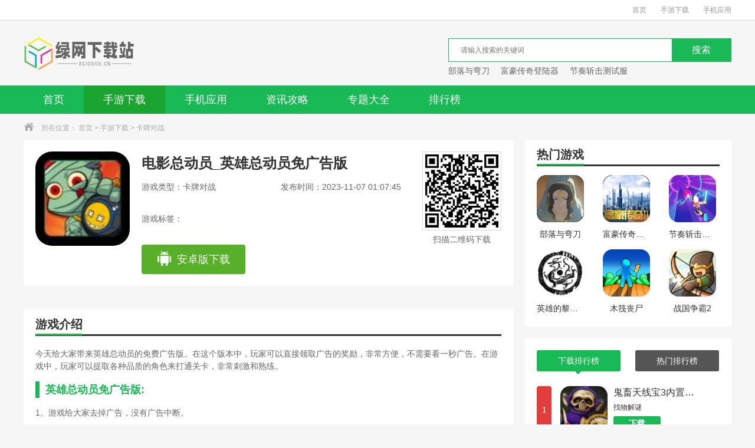

--- FILE ---
content_type: text/html
request_url: https://xs10000.cn/game/4738.html
body_size: 7186
content:
<!DOCTYPE html>
<html>
<head>
    <meta charset="utf-8" />
    <meta http-equiv="X-UA-Compatible" content="IE=edge,chrome=1" />
    <title>电影总动员_英雄总动员免广告版 - 绿网下载站-软件下载-中文手游下载-手游排行榜下载</title>
    <meta name="keywords" content="英雄总动员免广告版下载-英雄总动员免广告版下载安装。资源均来自官网,请放心下载。" />
    <meta name="description" content="今天为大家带来英雄总动员的免广告版本，这个版本中玩家们可以直接领取广告的奖励，非常方便，也不需要看一秒广告，游戏中玩家们可以抽取到各种品质的角色来进行关卡的闯关，非常刺激，技能很炫酷，玩起来很棒，快来一起体验吧。资源均来自官网，请放心下载。" />
    <link type="text/css" rel="stylesheet" href="/skin/static/css/base/base.css" />
    <link type="text/css" rel="stylesheet" href="/skin/static/css/index.css" />
    <script type="text/javascript" src="/skin/static/js/qrcode.js"></script>
<script type="text/javascript">
    try {
        var urlhash = window.location.hash;
        if (!urlhash.match("fromapp")) {
            if ((navigator.userAgent.match(/(iPhone|iPod|Android|ios|iPad)/i))) {
                window.location = "https://m.xs10000.cn/game/4738.html";
            }
        }
    }
    catch (err) {
    }
</script>
</head>
<body>
<div class="top_wrap">
    <div class="w1200 clearfix">
        <div class="fl">
                    </div>
        <div class="fr">
            <a href="/">首页</a>
            <a href="/listinfo_newstime_1_0.html">手游下载</a>
            <a href="/listinfo_newstime_2_0.html">手机应用</a>
        </div>
    </div>
</div>
<div class="logo_wrap">
    <div class="w1200 clearfix">
        <a class="logo fl" href="/" title="首页"></a>
        <div class="search_box fr">
            <div class="search_bar clearfix">
                <form  id="searchform" name="searchform" method="post" action="" target="_blank">
                    <div class="txt_box">
                        <input type="hidden" name="classid" value="1,2,3">
                        <input type="text"  name="keyboard" id="keyboard" placeholder="请输入搜索的关键词" />
                        <input type="hidden" name="show" value="title,smalltext" />
                    </div>
                    <div class="btn_box">
                        <input type="button" class="btn" value="搜索" />
                    </div>
                </form>
            </div>
            <div class="hotkey">
                                <a href="/game/1320.html" target="blank" title="部落与弯刀">部落与弯刀</a>
                                <a href="/game/1319.html" target="blank" title="富豪传奇登陆器">富豪传奇登陆器</a>
                                <a href="/game/78.html" target="blank" title="节奏斩击测试服">节奏斩击测试服</a>
                            </div>
        </div>
    </div>
</div>
<div class="nav">
    <div class="w1200">
        <ul class="clearfix">
            <li class=""><a href="/">首页</a></li>
            <li class="current"><a href="/listinfo_newstime_1_0.html">手游下载</a></li>
            <li class=""><a href="/listinfo_newstime_2_0.html">手机应用</a></li>
<!--<li class=""><a href="//" target="_blank"></a></li>-->
            <li class=""><a href="/articles/">资讯攻略</a></li>
            <li class=""><a href="/youxi/">专题大全</a></li>
             <!--<li class=""><a href="/zhuangji/" target="_blank">装机必备</a></li>-->
            <li class=""><a href="/paihangbang/">排行榜</a></li>
        </ul>
    </div>
</div>
<div class="crumb">
    <div class="w1200">
        <i class="icon"></i>所在位置：
        <a href="/">首页</a>&nbsp;>&nbsp;<a href="/listinfo_newstime_1_0.html">手游下载</a>&nbsp;>&nbsp;<a href="/listinfo_newstime_10_0.html">卡牌对战</a>    </div>
</div>
<div class="detail_wrap w1200 clearfix">
    <div class="fl_wrap fl">
        <div class="game_information padding20 clearfix">
            <img class="img fl" src="https://img1.xs10000.cn/images/1688118828174380.jpg" width="160" height="160" alt="电影总动员_英雄总动员免广告版" />
            <div class="info fl">
                <h1>电影总动员_英雄总动员免广告版</h1>
                <p><span class="type ">游戏类型：卡牌对战</span><span class="time">发布时间：2023-11-07 01:07:45</span></p>
                <p class="tag">游戏标签：
                                    </p>
                <div class="btn clearfix">
                    <a href="/url.php?url=aHR0cHM6Ly9kb3duLnpkY2hkai5jb206MjIzMy9zXzg5UlBaajVxeFdsUHdtM2tySElPS3c=" class="android" rel="nofollow"  target="_blank"><i></i>安卓版下载</a>
                </div>
            </div>
            <div class="ewm fr">
                <div class="qrcode" id="qrcode" url="https://m.xs10000.cn/game/4738.html"></div>
                <p>扫描二维码下载</p>
            </div>
        </div>
        <div class="h20"></div>
<script type="text/javascript" src="/d/js/acmsd/thea4.js"></script>
        <div class="h20"></div>
        <div class="game_recommend padding20">
            <div class="title_black">
                <h3>游戏介绍</h3>
            </div>
            <div class="cont_hidden" id="detailReal">
                <div class="cont">
                      <p>今天给大家带来英雄总动员的免费广告版。在这个版本中，玩家可以直接领取广告的奖励，非常方便，不需要看一秒广告。在游戏中，玩家可以提取各种品质的角色来打通关卡，非常刺激和熟练。</p><h3> 英雄总动员免广告版:</h3><p> 1。游戏给大家去掉广告，没有广告中断。</p><p> 2。游戏里有很多英雄和装备，都很精致。</p><p> 3。玩家可以体验刺激的战斗场景。</p><h3> 英雄总动员免广告版:</h3><p> 1。没有广告，游戏运行更流畅，不会出现卡顿。</p><p> 2。不同的阵容可以为不同属性的敌人制定很好的策略。</p><p> 3。有了新的无尽副本挑战，爬塔的感觉特别爽。</p><h3> 英雄总动员免广告版:</h3><p> 1。游戏里没有广告，为大家节省了不少时间。</p><p> 2。人物技能非常炫酷，战斗场面激烈。</p><p> 3。每个角色都很小很有趣。</p>                   </div>
            </div>
            <div class="open_detail clearfix">
                <div class="advantage fl">

                </div>
                <div class="btn fr" id="openDetail">
                    展开
                    <i class="down"></i>
                </div>
            </div>
            <div class="more_info_box">
                <div class="tit">
                    详细信息
                </div>
                <p><span>游戏大小：152.73MB</span><span>游戏版本：189.1.1.3018</span></p>
                <p><span>系统要求：Android</span><span>更新时间：2023-11-07 01:07:45</span></p>
                <p><span>语言：简体</span><span>开发商：暂无</span></p>
            </div>
        </div>
        <div class="h20"></div>
        <div class="padding20">
            <div class="title_black">
                <h3>游戏截图</h3>
            </div>
            <div class="screenshot">
                <div class="box introduce" id="gamedes">
                    <div class="slider-contain big">
                        <em class="arrow-btn a_left" onclick="hscroll2('slider3','right',1,1,2)"></em>
                        <em class="arrow-btn a_right" onclick="hscroll2('slider3','left',1,1,2)"></em>
                        <div class="slider-inner-contain" id="slider3">
                            <ul class="img-slider" data-taptap-app="screenshots" id="imageShots">
                                                                <li style="display: none">
                                    <div style="background:#000000;width:500px;height:282px">
                                                                            </div>
                                </li>
                                                                <li><a href="https://img1.xs10000.cn/images/1688118847229598.jpg" onclick="return false;" data-lightbox="screenshots">
                                <div class="img-item">
                                    <img src="https://img1.xs10000.cn/images/1688118847229598.jpg" alt="电影总动员_英雄总动员免广告版" />
                                </div></a></li><li><a href="https://img1.xs10000.cn/images/1688118847320396.jpg" onclick="return false;" data-lightbox="screenshots">
                                <div class="img-item">
                                    <img src="https://img1.xs10000.cn/images/1688118847320396.jpg" alt="电影总动员_英雄总动员免广告版" />
                                </div></a></li><li><a href="https://img1.xs10000.cn/images/1688118847402420.jpg" onclick="return false;" data-lightbox="screenshots">
                                <div class="img-item">
                                    <img src="https://img1.xs10000.cn/images/1688118847402420.jpg" alt="电影总动员_英雄总动员免广告版" />
                                </div></a></li>
                                <a></a>
                            </ul>
                        </div>
                    </div>
                </div>
            </div>
        </div>
        <div class="h20"></div>
        <div class="game_rec_box padding20">
            <div class="title_black">
                <h3>游戏推荐</h3>
            </div>
            <div class="tab_box">
                <ul class="tab_menu clearfix">
                                    </ul>
                <div class="tab_cont">
                    
                </div>
            </div>
        </div>
        <div class="h20"></div>
        <div class="game_version padding20">
            <div class="title_black">
                <h3>游戏新闻</h3>
            </div>
            <div class="cont">
                <ul class="clearfix">
                                        <li><a href="/articles/15218.html" target="_blank" title="原神四星鱼叉能一天获得吗_原神鱼叉可以换多少次"><p>原神四星鱼叉能一天获得吗_原神鱼叉可以换多少次</p><i>11-06</i></a></li>
                                        <li><a href="/articles/15217.html" target="_blank" title="原神一锤定音秘境怎么过_元神一锤定音的食材秘境怎么过"><p>原神一锤定音秘境怎么过_元神一锤定音的食材秘境怎么过</p><i>11-06</i></a></li>
                                        <li><a href="/articles/15216.html" target="_blank" title="原神手机怎么跳过时间_原神怎么跳过剧情pc"><p>原神手机怎么跳过时间_原神怎么跳过剧情pc</p><i>11-06</i></a></li>
                                        <li><a href="/articles/15215.html" target="_blank" title="原神绀田村的井底任务怎么触发_原神绀田村的结界"><p>原神绀田村的井底任务怎么触发_原神绀田村的结界</p><i>11-06</i></a></li>
                                        <li><a href="/articles/15214.html" target="_blank" title="可莉自带导航吗_原神可莉怎么获得免费"><p>可莉自带导航吗_原神可莉怎么获得免费</p><i>11-06</i></a></li>
                                        <li><a href="/articles/15213.html" target="_blank" title="海上雷神瞳怎么拿_原神鸣神大社雷神瞳怎么拿"><p>海上雷神瞳怎么拿_原神鸣神大社雷神瞳怎么拿</p><i>11-06</i></a></li>
                                        <li><a href="/articles/15212.html" target="_blank" title="原神无相之水刷新时间_原神无相之水位置怎么解锁"><p>原神无相之水刷新时间_原神无相之水位置怎么解锁</p><i>11-06</i></a></li>
                                        <li><a href="/articles/15211.html" target="_blank" title="继续探索遗迹怎么上去_原神中最后的遗迹怎么开启"><p>继续探索遗迹怎么上去_原神中最后的遗迹怎么开启</p><i>11-06</i></a></li>
                                        <li><a href="/articles/15210.html" target="_blank" title="原神云和有啥区别？_云堇画面乱闪原因"><p>原神云和有啥区别？_云堇画面乱闪原因</p><i>11-06</i></a></li>
                                        <li><a href="/articles/15209.html" target="_blank" title="原神雪山海边三封信位置_原神逆子归乡宝箱锁怎么开"><p>原神雪山海边三封信位置_原神逆子归乡宝箱锁怎么开</p><i>11-06</i></a></li>
                                    </ul>
            </div>
        </div>
    </div>
    <div class="fr_wrap fr">
<script type="text/javascript" src="/d/js/acmsd/thea2.js"></script>
        <div class="game_detail_hot padding20">
            <div class="title_black">
                <h3>热门游戏</h3>
            </div>
            <div class="cont">
                <ul class="clearfix">
                                        <li><a href="/game/1320.html" title="部落与弯刀" rel="nofollow"><img src="https://img.xs10000.cn/images/t2uu32ddn3m.png" width="80" height="80" alt="部落与弯刀" /><p>部落与弯刀</p><span class="btn ">下载</span></a></li>
                                        <li><a href="/game/1319.html" title="富豪传奇登陆器" rel="nofollow"><img src="https://img.xs10000.cn/images/ayb1xfkq2uu.png" width="80" height="80" alt="富豪传奇登陆器" /><p>富豪传奇登陆器</p><span class="btn ">下载</span></a></li>
                                        <li><a href="/game/78.html" title="节奏斩击测试服" rel="nofollow"><img src="https://img.xs10000.cn/images/n2jboqbztri.png" width="80" height="80" alt="节奏斩击测试服" /><p>节奏斩击测试服</p><span class="btn ">下载</span></a></li>
                                        <li><a href="/game/43.html" title="英雄的黎明2中文版" rel="nofollow"><img src="https://img.xs10000.cn/images/eovs5pq1gvu.png" width="80" height="80" alt="英雄的黎明2中文版" /><p>英雄的黎明2中文版</p><span class="btn ">下载</span></a></li>
                                        <li><a href="/game/41.html" title="木筏丧尸" rel="nofollow"><img src="https://img.xs10000.cn/images/w45dzt2jbvi.png" width="80" height="80" alt="木筏丧尸" /><p>木筏丧尸</p><span class="btn ">下载</span></a></li>
                                        <li><a href="/game/42.html" title="战国争霸2" rel="nofollow"><img src="https://img.xs10000.cn/images/0trg2203qj4.png" width="80" height="80" alt="战国争霸2" /><p>战国争霸2</p><span class="btn ">下载</span></a></li>
                    
                </ul>
            </div>
        </div>
        <div class="h20"></div>
        <div class="padding20 tab_box game_phb">
            <ul class="tab_menu clearfix">
                <li class="current">下载排行榜<i></i></li>
                <li>热门排行榜<i></i></li>
            </ul>
            <div class="tab_cont">
                <div class="sub_box phbBox">
                    <ul class="tfBox">
                                                                        <li>
                            <div class="tBox   clearfix">
                                <i class="num num1">1</i>
                                <a href="/game/446.html" class="imgBox" target="_blank" title="鬼畜天线宝3内置菜单"> <img src="https://img.xs10000.cn/images/u0za0hbcjgo.png" width="80" height="80" alt="鬼畜天线宝3内置菜单" /> </a>
                                <div class="info">
                                    <a href="/game/446.html" class="name" target="_blank" title="鬼畜天线宝3内置菜单">鬼畜天线宝3内置菜单</a>
                                    <p>找物解谜</p>
                                                                        <a href="/game/446.html" class="btn">下载</a>

                                </div>
                            </div>
                            <div class="fBox hide clearfix">
                                <i class="num num1">1</i>
                                <p class="name">鬼畜天线宝3内置菜单</p>
                                <em>找物解谜</em>
                            </div> </li>
                                                                        <li>
                            <div class="tBox hide clearfix">
                                <i class="num num2">2</i>
                                <a href="/game/52.html" class="imgBox" target="_blank" title="冲锋吧精灵无限扭蛋币版"> <img src="https://img.xs10000.cn/images/s0uz5yqwete.png" width="80" height="80" alt="冲锋吧精灵无限扭蛋币版" /> </a>
                                <div class="info">
                                    <a href="/game/52.html" class="name" target="_blank" title="冲锋吧精灵无限扭蛋币版">冲锋吧精灵无限扭蛋币版</a>
                                    <p>角色扮演</p>
                                                                        <a href="/game/52.html" class="btn">下载</a>

                                </div>
                            </div>
                            <div class="fBox  clearfix">
                                <i class="num num2">2</i>
                                <p class="name">冲锋吧精灵无限扭蛋币版</p>
                                <em>角色扮演</em>
                            </div> </li>
                                                                        <li>
                            <div class="tBox hide clearfix">
                                <i class="num num3">3</i>
                                <a href="/game/443.html" class="imgBox" target="_blank" title="鬼畜天线宝3剧情版"> <img src="https://img.xs10000.cn/images/1gycouxvp4s.png" width="80" height="80" alt="鬼畜天线宝3剧情版" /> </a>
                                <div class="info">
                                    <a href="/game/443.html" class="name" target="_blank" title="鬼畜天线宝3剧情版">鬼畜天线宝3剧情版</a>
                                    <p>找物解谜</p>
                                                                        <a href="/game/443.html" class="btn">下载</a>

                                </div>
                            </div>
                            <div class="fBox  clearfix">
                                <i class="num num3">3</i>
                                <p class="name">鬼畜天线宝3剧情版</p>
                                <em>找物解谜</em>
                            </div> </li>
                                                                        <li>
                            <div class="tBox hide clearfix">
                                <i class="num num4">4</i>
                                <a href="/game/706.html" class="imgBox" target="_blank" title="恶魔石板与被诅咒的犬公主破解版游戏下载"> <img src="https://img.xs10000.cn/images/u2g1kg1lmhl.png" width="80" height="80" alt="恶魔石板与被诅咒的犬公主破解版游戏下载" /> </a>
                                <div class="info">
                                    <a href="/game/706.html" class="name" target="_blank" title="恶魔石板与被诅咒的犬公主破解版游戏下载">恶魔石板与被诅咒的犬公主破解版游戏下载</a>
                                    <p>角色扮演</p>
                                                                        <a href="/game/706.html" class="btn">下载</a>

                                </div>
                            </div>
                            <div class="fBox  clearfix">
                                <i class="num num4">4</i>
                                <p class="name">恶魔石板与被诅咒的犬公主破解版游戏下载</p>
                                <em>角色扮演</em>
                            </div> </li>
                                                                        <li>
                            <div class="tBox hide clearfix">
                                <i class="num num5">5</i>
                                <a href="/game/1379.html" class="imgBox" target="_blank" title="pvz2shuttle存档版下载"> <img src="https://img.xs10000.cn/images/jrao4gmkk3e.png" width="80" height="80" alt="pvz2shuttle存档版下载" /> </a>
                                <div class="info">
                                    <a href="/game/1379.html" class="name" target="_blank" title="pvz2shuttle存档版下载">pvz2shuttle存档版下载</a>
                                    <p>战争策略</p>
                                                                        <a href="/game/1379.html" class="btn">下载</a>

                                </div>
                            </div>
                            <div class="fBox  clearfix">
                                <i class="num num5">5</i>
                                <p class="name">pvz2shuttle存档版下载</p>
                                <em>战争策略</em>
                            </div> </li>
                                                                        <li>
                            <div class="tBox hide clearfix">
                                <i class="num num6">6</i>
                                <a href="/game/1496.html" class="imgBox" target="_blank" title="爱巢"> <img src="https://img.xs10000.cn/images/gmslj0z03y3.jpg" width="80" height="80" alt="爱巢" /> </a>
                                <div class="info">
                                    <a href="/game/1496.html" class="name" target="_blank" title="爱巢">爱巢</a>
                                    <p>角色扮演</p>
                                                                        <a href="/game/1496.html" class="btn">下载</a>

                                </div>
                            </div>
                            <div class="fBox  clearfix">
                                <i class="num num6">6</i>
                                <p class="name">爱巢</p>
                                <em>角色扮演</em>
                            </div> </li>
                                                                        <li>
                            <div class="tBox hide clearfix">
                                <i class="num num7">7</i>
                                <a href="/game/502.html" class="imgBox" target="_blank" title="贤者同盟"> <img src="https://img.xs10000.cn/images/egwar20tik1.png" width="80" height="80" alt="贤者同盟" /> </a>
                                <div class="info">
                                    <a href="/game/502.html" class="name" target="_blank" title="贤者同盟">贤者同盟</a>
                                    <p>角色扮演</p>
                                                                        <a href="/game/502.html" class="btn">下载</a>

                                </div>
                            </div>
                            <div class="fBox  clearfix">
                                <i class="num num7">7</i>
                                <p class="name">贤者同盟</p>
                                <em>角色扮演</em>
                            </div> </li>
                                                                        <li>
                            <div class="tBox hide clearfix">
                                <i class="num num8">8</i>
                                <a href="/game/1357.html" class="imgBox" target="_blank" title="我是大房东"> <img src="https://img.xs10000.cn/images/ilmsmpsjv1z.jpg" width="80" height="80" alt="我是大房东" /> </a>
                                <div class="info">
                                    <a href="/game/1357.html" class="name" target="_blank" title="我是大房东">我是大房东</a>
                                    <p>模拟塔防</p>
                                                                        <a href="/game/1357.html" class="btn">下载</a>

                                </div>
                            </div>
                            <div class="fBox  clearfix">
                                <i class="num num8">8</i>
                                <p class="name">我是大房东</p>
                                <em>模拟塔防</em>
                            </div> </li>
                                                                        <li>
                            <div class="tBox hide clearfix">
                                <i class="num num9">9</i>
                                <a href="/game/668.html" class="imgBox" target="_blank" title="暴爽疯狂赛车2无限金币"> <img src="https://img.xs10000.cn/images/ublv4rdgbj2.png" width="80" height="80" alt="暴爽疯狂赛车2无限金币" /> </a>
                                <div class="info">
                                    <a href="/game/668.html" class="name" target="_blank" title="暴爽疯狂赛车2无限金币">暴爽疯狂赛车2无限金币</a>
                                    <p>体育竞技</p>
                                                                        <a href="/game/668.html" class="btn">下载</a>

                                </div>
                            </div>
                            <div class="fBox  clearfix">
                                <i class="num num9">9</i>
                                <p class="name">暴爽疯狂赛车2无限金币</p>
                                <em>体育竞技</em>
                            </div> </li>
                                                                        <li>
                            <div class="tBox hide clearfix">
                                <i class="num num10">10</i>
                                <a href="/game/914.html" class="imgBox" target="_blank" title="标本零开挂版"> <img src="https://img.xs10000.cn/images/mki1uld4hpy.png" width="80" height="80" alt="标本零开挂版" /> </a>
                                <div class="info">
                                    <a href="/game/914.html" class="name" target="_blank" title="标本零开挂版">标本零开挂版</a>
                                    <p>找物解谜</p>
                                                                        <a href="/game/914.html" class="btn">下载</a>

                                </div>
                            </div>
                            <div class="fBox  clearfix">
                                <i class="num num10">10</i>
                                <p class="name">标本零开挂版</p>
                                <em>找物解谜</em>
                            </div> </li>
                                            </ul>
                </div>
                <div class="sub_box phbBox hide">
                    <ul class="tfBox">
                                                                        <li>
                            <div class="tBox   clearfix">
                                <i class="num num1">1</i>
                                <a href="/game/1349.html" class="imgBox" target="_blank" title="归家异途汉化版"> <img src="https://img.xs10000.cn/images/hovjdevg0vd.jpg" width="80" height="80" alt="归家异途汉化版" /> </a>
                                <div class="info">
                                    <a href="/game/1349.html" class="name" target="_blank" title="归家异途汉化版">归家异途汉化版</a>
                                    <p>角色扮演</p>
                                                                        <a href="/game/1349.html" class="btn">下载</a>

                                </div>
                            </div>
                            <div class="fBox hide clearfix">
                                <i class="num num1">1</i>
                                <p class="name">归家异途汉化版</p>
                                <em>角色扮演</em>
                            </div> </li>
                                                                        <li>
                            <div class="tBox hide clearfix">
                                <i class="num num2">2</i>
                                <a href="/game/1334.html" class="imgBox" target="_blank" title="宝可梦剑盾互通版"> <img src="https://img.xs10000.cn/images/vuewsrrsrox.jpg" width="80" height="80" alt="宝可梦剑盾互通版" /> </a>
                                <div class="info">
                                    <a href="/game/1334.html" class="name" target="_blank" title="宝可梦剑盾互通版">宝可梦剑盾互通版</a>
                                    <p>角色扮演</p>
                                                                        <a href="/game/1334.html" class="btn">下载</a>

                                </div>
                            </div>
                            <div class="fBox  clearfix">
                                <i class="num num2">2</i>
                                <p class="name">宝可梦剑盾互通版</p>
                                <em>角色扮演</em>
                            </div> </li>
                                                                        <li>
                            <div class="tBox hide clearfix">
                                <i class="num num3">3</i>
                                <a href="/game/1333.html" class="imgBox" target="_blank" title="白狼少女"> <img src="https://img.xs10000.cn/images/2xdm1refk0d.png" width="80" height="80" alt="白狼少女" /> </a>
                                <div class="info">
                                    <a href="/game/1333.html" class="name" target="_blank" title="白狼少女">白狼少女</a>
                                    <p>角色扮演</p>
                                                                        <a href="/game/1333.html" class="btn">下载</a>

                                </div>
                            </div>
                            <div class="fBox  clearfix">
                                <i class="num num3">3</i>
                                <p class="name">白狼少女</p>
                                <em>角色扮演</em>
                            </div> </li>
                                                                        <li>
                            <div class="tBox hide clearfix">
                                <i class="num num4">4</i>
                                <a href="/game/40.html" class="imgBox" target="_blank" title="我被困在新手村了修改版"> <img src="https://img.xs10000.cn/images/gydhvdekq1n.png" width="80" height="80" alt="我被困在新手村了修改版" /> </a>
                                <div class="info">
                                    <a href="/game/40.html" class="name" target="_blank" title="我被困在新手村了修改版">我被困在新手村了修改版</a>
                                    <p>动作格斗</p>
                                                                        <a href="/game/40.html" class="btn">下载</a>

                                </div>
                            </div>
                            <div class="fBox  clearfix">
                                <i class="num num4">4</i>
                                <p class="name">我被困在新手村了修改版</p>
                                <em>动作格斗</em>
                            </div> </li>
                                                                        <li>
                            <div class="tBox hide clearfix">
                                <i class="num num5">5</i>
                                <a href="/game/33.html" class="imgBox" target="_blank" title="小小航海士外传所有船"> <img src="https://img.xs10000.cn/images/g0qwmyoad03.png" width="80" height="80" alt="小小航海士外传所有船" /> </a>
                                <div class="info">
                                    <a href="/game/33.html" class="name" target="_blank" title="小小航海士外传所有船">小小航海士外传所有船</a>
                                    <p>动作格斗</p>
                                                                        <a href="/game/33.html" class="btn">下载</a>

                                </div>
                            </div>
                            <div class="fBox  clearfix">
                                <i class="num num5">5</i>
                                <p class="name">小小航海士外传所有船</p>
                                <em>动作格斗</em>
                            </div> </li>
                                                                        <li>
                            <div class="tBox hide clearfix">
                                <i class="num num6">6</i>
                                <a href="/game/34.html" class="imgBox" target="_blank" title="地下城堡2内置修改器版"> <img src="https://img.xs10000.cn/images/xdrmeqe3gnc.png" width="80" height="80" alt="地下城堡2内置修改器版" /> </a>
                                <div class="info">
                                    <a href="/game/34.html" class="name" target="_blank" title="地下城堡2内置修改器版">地下城堡2内置修改器版</a>
                                    <p>动作格斗</p>
                                                                        <a href="/game/34.html" class="btn">下载</a>

                                </div>
                            </div>
                            <div class="fBox  clearfix">
                                <i class="num num6">6</i>
                                <p class="name">地下城堡2内置修改器版</p>
                                <em>动作格斗</em>
                            </div> </li>
                                                                        <li>
                            <div class="tBox hide clearfix">
                                <i class="num num7">7</i>
                                <a href="/game/29.html" class="imgBox" target="_blank" title="offtheroad无限金币"> <img src="https://img.xs10000.cn/images/dswvn5t5asa.png" width="80" height="80" alt="offtheroad无限金币" /> </a>
                                <div class="info">
                                    <a href="/game/29.html" class="name" target="_blank" title="offtheroad无限金币">offtheroad无限金币</a>
                                    <p>体育竞技</p>
                                                                        <a href="/game/29.html" class="btn">下载</a>

                                </div>
                            </div>
                            <div class="fBox  clearfix">
                                <i class="num num7">7</i>
                                <p class="name">offtheroad无限金币</p>
                                <em>体育竞技</em>
                            </div> </li>
                                                                        <li>
                            <div class="tBox hide clearfix">
                                <i class="num num8">8</i>
                                <a href="/game/30.html" class="imgBox" target="_blank" title="重型卡车驾驶"> <img src="https://img.xs10000.cn/images/habs3krbutd.png" width="80" height="80" alt="重型卡车驾驶" /> </a>
                                <div class="info">
                                    <a href="/game/30.html" class="name" target="_blank" title="重型卡车驾驶">重型卡车驾驶</a>
                                    <p>体育竞技</p>
                                                                        <a href="/game/30.html" class="btn">下载</a>

                                </div>
                            </div>
                            <div class="fBox  clearfix">
                                <i class="num num8">8</i>
                                <p class="name">重型卡车驾驶</p>
                                <em>体育竞技</em>
                            </div> </li>
                                                                        <li>
                            <div class="tBox hide clearfix">
                                <i class="num num9">9</i>
                                <a href="/game/27.html" class="imgBox" target="_blank" title="Off The Road"> <img src="https://img.xs10000.cn/images/t5gg5q3zezv.png" width="80" height="80" alt="Off The Road" /> </a>
                                <div class="info">
                                    <a href="/game/27.html" class="name" target="_blank" title="Off The Road">Off The Road</a>
                                    <p>体育竞技</p>
                                                                        <a href="/game/27.html" class="btn">下载</a>

                                </div>
                            </div>
                            <div class="fBox  clearfix">
                                <i class="num num9">9</i>
                                <p class="name">Off The Road</p>
                                <em>体育竞技</em>
                            </div> </li>
                                                                        <li>
                            <div class="tBox hide clearfix">
                                <i class="num num10">10</i>
                                <a href="/game/28.html" class="imgBox" target="_blank" title="超级驾驶2022内置作弊菜单版"> <img src="https://img.xs10000.cn/images/0jupb2lkevc.jpg" width="80" height="80" alt="超级驾驶2022内置作弊菜单版" /> </a>
                                <div class="info">
                                    <a href="/game/28.html" class="name" target="_blank" title="超级驾驶2022内置作弊菜单版">超级驾驶2022内置作弊菜单版</a>
                                    <p>体育竞技</p>
                                                                        <a href="/game/28.html" class="btn">下载</a>

                                </div>
                            </div>
                            <div class="fBox  clearfix">
                                <i class="num num10">10</i>
                                <p class="name">超级驾驶2022内置作弊菜单版</p>
                                <em>体育竞技</em>
                            </div> </li>
                        
                    </ul>
                </div>
            </div>
        </div>
        <div class="h20"></div>
        <div class="game_tag padding20">
            <div class="title_black">
                <h3 class="mainBorder">热门分类</h3>
            </div>
            <div class="cont">
                <ul class="clearfix">
                    <li><a href="/listinfo_newstime_1_0.html" target="_blank">全部</a></li>
                                        <li><a href="/listinfo_newstime_5_0.html" target="_blank">角色扮演</a></li>
                                        <li><a href="/listinfo_newstime_6_0.html" target="_blank">动作格斗</a></li>
                                        <li><a href="/listinfo_newstime_7_0.html" target="_blank">休闲益智</a></li>
                                        <li><a href="/listinfo_newstime_8_0.html" target="_blank">枪战射击</a></li>
                                        <li><a href="/listinfo_newstime_9_0.html" target="_blank">战争策略</a></li>
                                        <li><a href="/listinfo_newstime_10_0.html" target="_blank">卡牌对战</a></li>
                                        <li><a href="/listinfo_newstime_11_0.html" target="_blank">音乐舞蹈</a></li>
                                        <li><a href="/listinfo_newstime_12_0.html" target="_blank">模拟塔防</a></li>
                                        <li><a href="/listinfo_newstime_13_0.html" target="_blank">体育竞技</a></li>
                                        <li><a href="/listinfo_newstime_14_0.html" target="_blank">找物解谜</a></li>
                    
                </ul>
            </div>
        </div>
<script type="text/javascript" src="/d/js/acmsd/thea3.js"></script>
    </div>
</div>
<div class="h20"></div>
<div class="footer_wrap">
    <ul class="clearfix">
                <li><a href="/one/about/" target="_blank">关于我们</a></li>
                <li><a href="/one/bangzhu/" target="_blank">下载帮助</a></li>
                <li><a href="/one/shengming/" target="_blank">下载声明</a></li>
                <li><a href="/one/hezuo/" target="_blank">广告合作</a></li>
        <li><a href="/sitemap/news_1.xml">网站地图</a></li>
    </ul>
    <p>本站所有软件来自互联网，版权归原著所有。如有侵权，敬请来信告知，我们将及时撤销。</p>
    <p>Copyright © 2013-2022 <a href="https://beian.miit.gov.cn" target="_blank" rel="nofollow">辽ICP备13013862号-3</a></p>
    <p></p>

</div>
<script type="text/javascript" src="/skin/static/js/jquery1.9.1.min.js"></script>
<script type="text/javascript" src="/skin/static/js/index.js"></script>
<div style="display:none"> <div style="display:none;">
<script>
var _hmt = _hmt || [];
(function() {
  var hm = document.createElement("script");
  hm.src = "https://hm.baidu.com/hm.js?bb5e05f5fc0c5e2ddf5775020008e98d";
  var s = document.getElementsByTagName("script")[0]; 
  s.parentNode.insertBefore(hm, s);
})();
</script>
</div><script src=/e/public/ViewClick/?classid=10&id=4738&addclick=1></script></div>
<script>
    // tab切换
    $('.tab_menu').find('li').on('click',function(){
        var times = $(this).index();
        $(this).addClass('current').siblings().removeClass('current');
        $(this).parents('.tab_box').find('.sub_box').eq(times).show().siblings().hide();
    })

    $('.small_tab_menu').find('li').on('click',function(){
        var times = $(this).index();
        $(this).addClass('current').siblings().removeClass('current');
        $(this).parents('.small_tab_box').find('.small_sub_box').eq(times).show().siblings().hide();
    })
</script>
</body>
</html>

--- FILE ---
content_type: text/html; charset=utf-8
request_url: https://xs10000.cn/e/public/ViewClick/?classid=10&id=4738&addclick=1
body_size: -42
content:
document.write('47');

--- FILE ---
content_type: text/css
request_url: https://xs10000.cn/skin/static/css/index.css
body_size: 12925
content:
@charset "utf-8";

.logo_wrap .logo,.crumb .icon,.game_information .info .btn a i,.open_detail .advantage span i,.open_detail .btn i,.arrow-btn,.list_wrap li .info .time i,.like_box .like i,.detail_like div i span,.game_big_info .btn a i,.app_table_list li .star i,.tag_type_wrap li i,.recommend_wrap .list li,.phb_r_l ul li i,.title_yellow .icon,.phb_tuijian .cont li .num i,.phb_type .btn_box li i,.phb_type .type_box li p,.phb_newest li i,.phb_type .btn_box li a{background-image:url("../images/icon.png");background-repeat:no-repeat;background-size:207px 980px;}

/* 顶部 */
.top_wrap{height:34px;line-height:34px;border-bottom:1px solid #dbdbdb;color:#999;font-size:12px;background:#fff;}
.top_wrap a{display:block;color:#999;margin-left:24px;float:left;}
.top_wrap a:hover{color:#19b955;}

.logo_wrap{height:110px;}
.logo_wrap .logo{display:block;width:187px;height:68px;background-position:0 0;margin-top:21px;}

/* 搜索 */
.search_box{width:480px;margin-top:30px;}
.search_bar{width:478px;height:38px;border:1px solid #19b955;}
.search_bar .txt_box,.search_bar .btn_box{float:left;}
.search_bar input{display:block;border:none;background:none;}
.search_bar .txt_box{padding:10px 20px;background:#fff;}
.search_bar .txt_box input{width:338px;height:18px;line-height:18px;}
.search_bar .btn_box input{width:100px;height:38px;line-height:38px;background:#19b955;color:#fff;font-size:16px;cursor:pointer;}
.search_bar .btn_box input:hover{background:#19a52f;}

.hotkey{font-size:14px;line-height:1.5;margin-top:5px;height: 32px;
    overflow: hidden;}
.hotkey a{margin-right:15px;color:#666;}
.hotkey a:hover{color:#19b955;}

/* 导航 */
.nav{height:48px;line-height:48px;background:#19b955;}
.nav li{float:left;}
.nav li a{display:block;padding:0 33px;font-size:18px;color:#fff;}
.nav li.current a,.nav li a:hover{background:#19a52f;}

.index_wrap{background:#fff;}

/* 推荐软件 */
.recommend_app .tab_menu{border-left:1px solid #e8e7ed;border-top:1px solid #e8e7ed;}
.recommend_app .tab_menu li{width:130px;height:43px;line-height:43px;text-align:center;border-bottom:1px solid #e8e7ed;font-size:16px;background:#f5f5f5;cursor:pointer;position:relative;}
.recommend_app .tab_menu li i{display:block;width:0;height:0;border-top:5px solid transparent;border-right:5px solid transparent;border-bottom:5px solid transparent;border-left:5px solid #fff;position:absolute;right:-10px;top:50%;margin-top:-5px;}
.recommend_app .tab_menu li.current{background:#19b955;color:#fff;}
.recommend_app .tab_menu li.current i{border-left:5px solid #19b955;}
.recommend_app .tab_cont{width:1069px;border-bottom:1px solid #e8e7ed;}
.recommend_app .sub_box li{width:80px;float:left;margin:12px 0 0 24px;}
.recommend_app .sub_box li a,.recommend_app .sub_box li img{display:block;}
.recommend_app .sub_box li img{width:80px;height:80px;border-radius:16px;}
.recommend_app .sub_box li p{height:38px;line-height:38px;border-bottom:2px solid transparent;text-align:center;overflow:hidden;text-overflow:ellipsis;white-space:nowrap;}
.recommend_app .sub_box li a:hover p{border-color:#19b955;color:#19b955;}

.slider_news_wrap .slider_wrap{width:400px;margin-left:20px;}
.slider_news_wrap .news_wrap{width:410px;}
.slider_news_wrap .recommend_wrap{width:310px;overflow:hidden;}
/* 轮播 */
.slider_wrap .slider{width:400px;height:299px;overflow:hidden;position:relative;}
.slider_wrap .slider .img_box a,.slider_wrap .slider .img_box img{display:block;width:400px;height:289px;}
.slider_wrap .slider .img_box li{position:relative;}
.slider_wrap .slider .img_box p{width:380px;position:absolute;height:48px;line-height:48px;bottom:0;left:0;font-size:16px;color:#fff;background:rgba(0, 0, 0, 0.6);padding:0 10px;text-overflow:ellipsis;white-space:nowrap;overflow:hidden;}
.slider_wrap .slider .dot{width:400px;height:10px;background:#373737;position:absolute;bottom:0;left:0;}
.slider_wrap .slider .dot span{display:block;width:98px;height:10px;border-right:2px solid #bfbfbf;float:left;cursor:pointer;}
.slider_wrap .slider .dot span.current{background:#19b955;}

/* 精品推荐 */
.rec_hot .tab_menu li{width:131px;height:46px;line-height:46px;text-align:center;border-bottom:3px solid #fff;font-size:16px;color:#fff;float:left;position:relative;cursor:pointer;}
.rec_hot .tab_menu li i{display:block;width:124px;height:1px;background:transparent;position:absolute;bottom:-1px;left:50%;margin-left:-62px;}
.rec_hot .tab_menu li.current i{background:#fff;}
.rec_hot .tab_menu li.current{background:#19b955 !important;border-color:#19b955;}
.rec_hot .tab_menu li.c1{background:#70d0df;margin-right:3px;}
.rec_hot .tab_menu li.c2{background:#a6937c;margin-right:4px;}
.rec_hot .tab_menu li.c3{background:#f0882b;}
.rec_hot .img_box{background:#19b955;padding:20px 0;}
.rec_hot .img_box a,.rec_hot .img_box img{display:block;}
.rec_hot .img_box img{width:78px;height:78px;border-radius:20px;}
.rec_hot .img_box li{width:78px;text-align:center;float:left;margin-left:16px;}
.rec_hot .img_box li:hover p{font-weight:700;}
.rec_hot .img_box p{color:#fff;margin-top:5px;text-overflow:ellipsis;white-space:nowrap;overflow:hidden;}
.rec_hot .decorate{width:100%;height:8px;background:url('../images/line.png') repeat-x;}
.rec_hot .txt_box{padding-top:10px;}
.rec_hot .txt_box li{width:100%;float:left;margin-top:10px;}
.rec_hot .txt_box a{display:block;float:left;font-size:16px;}
.rec_hot .txt_box a.tag{height:26px;line-height:26px;color:#19b955;}
.rec_hot .txt_box a.txt{width:230px;height:26px;line-height:26px;overflow:hidden;text-overflow:ellipsis;white-space:nowrap;}
.rec_hot .txt_box a.btn{width:53px;height:24px;border:1px solid #19b955;color:#19b955;line-height:24px;text-align:center;float:right;font-size:14px;}
.rec_hot .txt_box a.btn:hover{background:#19b955;color:#fff;}

/* 共用灰色标题 */
.title_gray{height:40px;background:#fafafa;border-bottom:1px solid #e8e7ed;}
.title_gray h3{display:block;height:20px;line-height:20px;color:#19b955;font-size:18px;border-left:4px solid #19b955;padding-left:10px;margin-top:10px;float:left;}
.title_gray2 h3{color:#333;}
.title_gray .more{display:block;width:80px;line-height:40px;text-align:center;color:#999;float:right;}
.title_gray .more:hover{color:#19b955;}

/* 新闻列表 */
.news_wrap{margin:0 20px;}
.news_wrap .tab_menu li{width:33%;text-align:center;float:left;font-size:18px;cursor:pointer;}
.news_wrap .tab_menu li span{display:block;width:97px;line-height:37px;border-bottom:3px solid transparent;margin:0 auto;}
.news_wrap .tab_menu li.current span{font-weight:700;color:#19b955;border-color:#19b955;}
.news_wrap .sub_box ul{padding:14px 0;border-bottom:1px solid #eee;}
.news_wrap .sub_box ul li{width:100%;height:20px;line-height:20px;padding:7px 0;float:left;}
.news_wrap .sub_box ul li a,.news_wrap .sub_box ul li img,.news_wrap .sub_box ul li span{display:block;float:left;}
.news_wrap .sub_box ul li .tag{width:88px;color:#999;}
.news_wrap .sub_box ul li img{width:20px;height:20px;margin-right:10px;}
.news_wrap .sub_box ul li .txt{width:230px;overflow:hidden;text-overflow:ellipsis;white-space:nowrap;}
.news_wrap .sub_box ul li .time{float:right;color:#999;}

/* 新品推荐 */
.recommend_wrap .txt_box{padding-top:8px;}
.recommend_wrap .txt_box li{margin-top:11px;}
.recommend_wrap .txt_box li a{display:block;width:100%;height:20px;overflow:hidden;text-overflow:ellipsis;white-space:nowrap;}
.recommend_wrap .img_box{width:316px;padding-top:20px;}
.recommend_wrap .img_box li{margin:0 6px 6px 0;float:left;}
.recommend_wrap .img_box li a{display:block;}
.recommend_wrap .img_box li img{display:block;width:152px;height:59px;}

/* 小轮播 */
.recommend_wrap .slider{position:relative;width:310px;height:156px;overflow:hidden;}
.recommend_wrap .slider .img_box{width:310px;height:136px;overflow:hidden;}
.recommend_wrap .slider .img_box li{position:relative;margin:0;}
.recommend_wrap .slider .img_box li a{display:block;}
.recommend_wrap .slider .img_box img{display:block;width:310px;height:136px;}
.recommend_wrap .slider .img_box .txt{width:290px;position:absolute;height:30px;line-height:30px;bottom:0;left:0;font-size:14px;color:#fff;background:rgba(0, 0, 0, 0.6);padding:0 10px;}
.recommend_wrap .slider .img_box p{width:230px;height:30px;text-overflow:ellipsis;white-space:nowrap;overflow:hidden;}
.recommend_wrap .slider .dot{position:absolute;right:10px;bottom:4px;}
.recommend_wrap .slider .dot span{display:inline-block;width:10px;height:10px;border-radius:100%;background:#fff;margin-left:2px;cursor:pointer;}
.recommend_wrap .slider .dot span.current{background:#19b955;}

.recommend_wrap .list li{width:100%;height:28px;line-height:28px;float:left;background-color:#ebfaf1;background-position:-100px -378px;background-repeat:no-repeat;margin-top:12px;}
.recommend_wrap .list li span{display:block;width:80px;color:#19b955;float:left;text-align:center;}
.recommend_wrap .list li a{display:block;width:212px;height:28px;color:#4d4d4d;float:left;margin-left:18px;overflow:hidden;text-overflow:ellipsis;white-space:nowrap;}
.recommend_wrap .list li:hover{background-position:-100px -416px;}
.recommend_wrap .list li:hover span{color:#fff;}
.recommend_wrap .list li:hover a{color:#19b955;}

.recommend_wrap .tab_box{position:relative;}
.recommend_wrap .tab_menu{position:absolute;right:20px;top:-30px;}
.recommend_wrap .tab_menu li{float:left;color:#999;cursor:pointer;}
.recommend_wrap .tab_menu li.current span{color:#19b955;}
.recommend_wrap .sub_box{width:310px;overflow:hidden;}
.recommend_wrap .sub_box ul{width:328px;}
.recommend_wrap .sub_box ul li{width:64px;float:left;margin:20px 18px 0 0;}
.recommend_wrap .sub_box ul li img{display:block;width:64px;height:64px;border-radius:12px;}
.recommend_wrap .sub_box ul li p{height:20px;line-height:20px;overflow:hidden;text-overflow:ellipsis;white-space:nowrap;margin-top:5px;}

.padding20{padding:20px;}

/* 首页切换共用 */
.index_tab_wrap{position:relative;}
.index_tab_wrap .tab_menu{position:absolute;top:13px;left:180px;}
.index_tab_wrap .tab_menu li{height:25px;float:left;color:#4c4c4c;font-size:16px;cursor:pointer;border-bottom:2px solid transparent;}
.index_tab_wrap .tab_menu li.current{color:#19b955;border-color:#19b955;}
.index_tab_wrap .tab_menu li span,.index_tab_wrap .tab_menu li a{display:block;height:16px;line-height:16px;padding:0 25px;border-left:1px solid #e5e5e5;}

/* 热门游戏推荐 */
.hot_app_wrap{position:relative;margin-top:20px;}
.hot_app_wrap .small_tab_menu{width:310px;overflow:hidden;position:absolute;right:0;top:0;}
.hot_app_wrap .small_tab_menu .hidden_box{height:185px;overflow:hidden;position:relative;}
.hot_app_wrap .small_tab_menu ul{width:321px;float:left;position:absolute;}
.hot_app_wrap .small_tab_menu ul li{display:block;width:96px;height:38px;line-height:38px;text-align:center;color:#666;background:#e5e5e5;float:left;margin:0 11px 11px 0;cursor:pointer;}
.hot_app_wrap .small_tab_menu ul li.current{color:#fff;background:#19b955;}
.hot_app_wrap .small_tab_menu .pre_next_box{width:96px;position:absolute;top:147px;right:0;}
.hot_app_wrap .small_tab_menu .pre_next_box span{display:block;width:42px;height:38px;line-height:38px;text-align:center;color:#666;background:#e5e5e5;float:left;font-size:16px;cursor:pointer;}
.hot_app_wrap .small_tab_menu .pre_next_box span:hover{color:#fff;background:#19b955;}
.hot_app_wrap .small_tab_menu .pre_next_box span.pre{margin-right:12px;}
.hot_app_wrap .small_tab_menu .dot_tab_box{text-align:right;margin-top:10px;}
.hot_app_wrap .small_tab_menu .dot_tab_box i{display:inline-block;width:10px;height:10px;background:#ccc;margin-left:10px;}
.hot_app_wrap .small_tab_menu .dot_tab_box i.current{background:#19b955;}
.hot_app_wrap .small_tab_cont{width:815px;height:420px;overflow:hidden;}
.hot_app_wrap .small_tab_cont ul{width:840px;}
.hot_app_wrap .small_tab_cont ul li{width:80px;text-align:center;float:left;margin-right:25px;}
.hot_app_wrap .small_tab_cont ul li a,.hot_app_wrap .small_tab_cont ul li img{display:block;}
.hot_app_wrap .small_tab_cont ul li img{width:80px;height:80px;border-radius:14px;}
.hot_app_wrap .small_tab_cont ul li p{height:20px;overflow:hidden;text-overflow:ellipsis;white-space:nowrap;margin:15px 0 25px 0;color:#666;}
.hot_app_wrap .small_tab_cont ul li a:hover p{color:#19b955;}

/* 热门手游标签 */
.hot_tag_wrap{width:310px;position:absolute;right:0;top:300px;overflow:hidden;}
.hot_tag_wrap .tit{font-size:16px;}
.hot_tag_wrap ul{width:320px;}
.hot_tag_wrap ul li{float:left;margin:12px 12px 0 0;}
.hot_tag_wrap ul li a{display:block;width:66px;height:30px;line-height:30px;text-align:center;border-radius:16px;border:1px solid #ebebeb;background:#f9f9f9;color:#666;overflow: hidden;}
.hot_tag_wrap ul li a:hover{border:1px solid #1b9c4b;background:#19b955;color:#fff;}

/* 分类更新 */
.type_wrap{width:1160px;overflow:hidden;}
.type_wrap .sub_box{width:1203px;padding-top:20px;}
.type_wrap ul{width:378px;float:left;border-right:1px solid #ededed;margin-right:20px;}
.type_wrap ul li{width:100%;height:20px;line-height:20px;float:left;margin-bottom:10px;}
.type_wrap ul li a,.type_wrap ul li span{display:block;float:left;}
.type_wrap ul li .tag{width:90px;}
.type_wrap ul li .tag,.type_wrap ul li .time{color:#999;}
.type_wrap ul li .tag:hover{color:#19b955;}
.type_wrap ul li .txt{width:200px;overflow:hidden;white-space:nowrap;text-overflow:ellipsis;}
.type_wrap ul li .time{width:62px;float:right;margin-right:20px;overflow:hidden;white-space:nowrap;text-overflow:ellipsis;text-align:right;}

/* 友链 */
.friend_link{margin-top:10px;}
.friend_link ul{padding-top:10px;}
.friend_link li{float:left;margin-top:10px;}
.friend_link li a{display:block;width:116px;height:20px;line-height:20px;overflow:hidden;white-space:nowrap;text-overflow:ellipsis;color:#666;}
.friend_link li a:hover{color:#19b955;}

/* 底部 */
.footer_wrap{height:155px;background:#fff;text-align:center;color:#999;padding-top:35px;}
.footer_wrap ul{width:600px;margin-bottom:35px;}
.footer_wrap li{width:99px;border-right:1px solid #f7f7f7;float:left;}
.footer_wrap p a{color:#999;}
.footer_wrap p a:hover{color:#19b955;}

/* 内容页 */

/* 面包屑 */
.crumb{margin:10px 0;}
.crumb,.crumb a{font-size:12px;color:#aaa;}
.crumb a:hover{color:#19b955;}
.crumb .icon{display:inline-block;width:20px;height:18px;background-position:0 -77px;margin-right:10px;position:relative;top:4px;}

/* 左右模板 */
.detail_wrap .fl_wrap{width:830px;}
.detail_wrap .fr_wrap{width:350px;}
.detail_wrap .fl_wrap .padding20,.detail_wrap .fr_wrap .padding20{background:#fff;}

/* 游戏详情 */
.game_information .img{display:block;width:160px;height:160px;border-radius:28px;margin-right:20px;}
.game_information .info{width:460px;}
.game_information .info h1{display:block;height:40px;line-height:40px;font-size:24px;font-weight:700;overflow:hidden;text-overflow:ellipsis;white-space:nowrap;margin-bottom:10px;}
.game_information .info p{font-size:14px;color:#666;margin-bottom:10px;height: 44px;overflow: hidden;}
.game_information .info p span{display:inline-block;}
.game_information .info p span.type{width:160px;}
.game_information .info p span.time{width:280px;text-align:right;}
.game_information .info p.tag a{display:inline-block;height:21px;line-height:21px;padding:0 10px 1px 10px;border-radius:3px;color:#fff;background:#ddd;margin-right:15px;font-size:14px;}
.game_information .info p.tag a.c1{background:#e13d3d;}
.game_information .info p.tag a.c1:hover{background:#e75151;}
.game_information .info p.tag a.c2{background:#538df7;}
.game_information .info p.tag a.c2:hover{background:#75a3f7;}
.game_information .info p.tag a.c3{background:#13b5b1;}
.game_information .info p.tag a.c3:hover{background:#26cbc7;}
.game_information .info p.tag a.c4{background:#b062dd;}
.game_information .info p.tag a.c4:hover{background:#c376ef;}
.game_information .info .btn a,.game_information .info .btn span{display:inline-block;width:176px;height:50px;line-height:50px;margin-right:6px;}
.game_information .info .btn a{color:#fff;font-size:18px;border-radius:4px;}
.game_information .info .btn a i{display:inline-block;width:30px;height:30px;margin:0 5px 0 25px;position:relative;top:9px;}
.game_information .info .btn a.android{background:#58b029;}
.game_information .info .btn a.android i{background-position:-26px -74px;}
.game_information .info .btn a.android:hover{background:#71c444;}
.game_information .info .btn a.ios{background:#00bff3;}
.game_information .info .btn a.ios i{background-position:-60px -74px;}
.game_information .info .btn a.ios:hover{background:#33cdf7;}
.game_information .info .btn a.pc{background:#7d00ce;}
.game_information .info .btn a.pc i{background-position:-92px -74px;}
.game_information .info .btn a.pc:hover{background:#9829e1;}
.game_information .info .btn .no{background:#e6e6e6;color:#a8a8a8;font-size:18px;border-radius:4px;text-align:center;}
.game_information .ewm{text-align:center;color:#666;}
.game_information .ewm img{display:block;width:124px;height:124px;border:1px solid #dcdcdc;margin-bottom:5px;padding:4px;}

/* 黑色标题共用 */
.title_black{border-bottom:3px solid #333;position:relative;}
.title_black h3{display:inline;font-size:20px;font-weight:700;border-bottom:3px solid #19b955;padding-bottom:5px;position:relative;top:-5px;}
.title_black .more{display:block;width:55px;line-height:40px;text-align:center;color:#999;position:absolute;right:0;top:-14px;}
.title_black .more:hover{color:#19b955;}

/* 游戏介绍 */
.game_recommend .cont_hidden{height:770px;overflow:hidden;margin-top:20px;}
.game_recommend .cont{font-size:14px;color:#666;}
.game_recommend .cont p{margin-bottom:15px;line-height:1.5;}
.game_recommend .cont h3{display:block;height:28px;line-height:28px;font-size:18px;color:#19b955;border-left:7px solid #19b955;padding-left:10px;font-weight:700;margin-bottom:15px;}
.game_recommend .cont img{display:block;max-width:790px;margin:0 auto;}

/* 游戏详情 */
.open_detail .advantage span{display:inline-block;margin-right:20px;color:#999;font-size:16px;}
.open_detail .advantage span i{display:inline-block;width:20px;height:20px;margin-right:5px;position:relative;top:4px;}
.open_detail .advantage span.net i{background-position:-126px -74px;}
.open_detail .advantage span.free i{background-position:-152px -74px;}
.open_detail .advantage span.google i{background-position:-180px -74px;}
.open_detail .btn{color:#999;font-size:14px;cursor:pointer;}
.open_detail .btn:hover{color:#19b955;}
.open_detail .btn i{display:inline-block;width:20px;height:16px;position:relative;top:3px;margin-left:10px;}
.open_detail .btn i.down{background-position:3px -107px;}
.open_detail .btn i.up{background-position:-23px -107px;}

/* 详细信息 */
.more_info_box{padding-top:20px;margin-top:20px;border-top:1px solid #ebebeb;}
.more_info_box .tit{font-size:20px;margin-bottom:15px;}
.more_info_box p span{display:inline-block;width:300px;height:20px;font-size:14px;color:#666;overflow:hidden;white-space:nowrap;text-overflow:ellipsis;}

/* 应用截图 */
.screenshot .introduce .slider-contain.big{width:790px;height:300px}
.screenshot .introduce .img-slider{padding:0}
.screenshot .introduce .slider-contain.big .a_left,.screenshot .introduce .slider-contain.big .a_right{top:108px}
.screenshot .introduce .big .img-slider img{height:282px;border-radius:0;width:auto}
.screenshot .introduce .img-slider li{margin-right:10px}
.screenshot .warm-tip{margin-top:30px}
.screenshot .warm-tip .warm-title{font-size:20px;color:#333;margin-bottom:12px}
.screenshot .warm-tip .warm-title a{float:right;font-size:16px;margin-top:2px;text-decoration:none}
.screenshot .warm-tip .dash{border-top:dashed 1px #ccc;margin-top:15px;padding-top:15px}
.screenshot .warm-tip p.dash a{text-decoration:none}
.screenshot .warm-tip p a{color:#23c268;text-decoration:underline}
.screenshot .warm-tip .horn{vertical-align:-2px;margin-right:7px}
.screenshot .introduce .big .img-slider li{width:auto}
.screenshot .introduce .big .img-slider{height:280px}
.screenshot .introduce .icon_user{vertical-align:-3px;margin-right:10px}
.screenshot .introduce .play{position:absolute;left:50%;top:50%;margin-left:-25px;margin-top:-25px}
.screenshot .introduce .origin{margin-top:14px}
.screenshot .box .p-title{font-size:20px;color:#000;margin:30px 0 10px}
.screenshot .box .p-title label{font-size:14px;color:#999}
.screenshot .box{width:790px;padding-top:20px;position:relative}
.screenshot .slider-inner-contain{position:relative;left:0;overflow-x:scroll;overflow-y:hidden;background:#fff;width:820px}
.screenshot .big .slider-inner-contain{width:800px;margin-left:0}
.screenshot .big .img-slider{padding-left:0}
.screenshot .img-slider{width:790px;height:249px;padding:16px 0 20px 20px;font-size:14px;white-space:nowrap}
.screenshot .slider-contain.big{height:356px}
.screenshot .big .img-slider{height:320px}
.screenshot .slider-contain{position:relative;width:820px;height:281px;overflow:hidden;}
.screenshot .slider-contain .a_left{position:absolute;left:0;top:83px;z-index:10;cursor:pointer}
.screenshot .slider-contain .arrow-btn{display:none}
.screenshot .slider-contain:hover .arrow-btn{display:inline-block}
.a_left:hover{background-position:-138px -124px;}
.a_right:hover{background-position:-46px -124px;}
.a_right{height:70px;width:46px;background-position:0 -124px;}
.a_right_a {height:70px;width:46x;background-position:-46px -124px;}
.a_left {height:70px;width:46px;background-position:-92px -124px;}
.a_left_a {height:70px;width:46px;background-position:-138px -124px;}
.screenshot .slider-contain .a_right{position:absolute;right:0;top:83px;z-index:10;cursor:pointer}
.screenshot .img-slider img{width:180px;height:180px;border-radius:8px}
.screenshot .big .img-slider img{width:502px;height:290px}
.screenshot .img-slider .img-item{position:relative;line-height:0;font-size:0}
.screenshot .img-slider li{display:inline-block;width:180px;margin-right:17px;height:245px;vertical-align:top}

/* 游戏推荐 */
.game_rec_box{position:relative;}
.game_rec_box .tab_menu{position:absolute;top:13px;left:150px;height: 22px;overflow: hidden;}
.game_rec_box .tab_menu li{float:left;border:1px solid;border-radius:3px;padding:0 5px;margin-left:10px;cursor:pointer;color:#19b955;border-color:#19b955;}
.game_rec_box .tab_menu li.current{background:#19b955;color:#fff;}
.game_rec_box .sub_box{width:787px;margin-top:20px;overflow:hidden;}
.game_rec_box .sub_box img{display:block;width:222px;height:114px;float:left;}
.game_rec_box .sub_box .info{width:545px;float:left;margin-left:20px;position:relative;}
.game_rec_box .sub_box .info p{display:block;color:#666;}
.game_rec_box .sub_box .info .tit a{display:inline-block;max-width:340px;font-size:18px;font-weight:700;color:#333;overflow:hidden;text-overflow:ellipsis;white-space:nowrap;}
.game_rec_box .sub_box .info .tit span{display:inline-block;margin-left:30px;position:relative;top:-5px;}
.game_rec_box .sub_box .info .tit span em{color:#1199c5;font-weight:700;}
.game_rec_box .sub_box .info .txt{height:64px;overflow:hidden;margin-top:10px;}
.game_rec_box .sub_box ul{width:810px;}
.game_rec_box .sub_box ul li{width:260px;float:left;margin:20px 10px 0 0;position:relative;}
.game_rec_box .sub_box ul li a,.game_rec_box .sub_box ul li p,.game_rec_box .sub_box ul li .imgBox img{display:block;}
.game_rec_box .sub_box ul li .imgBox{float:left;}
.game_rec_box .sub_box ul li .imgBox img{width:88px;height:88px;border-radius:16px;}
.game_rec_box .sub_box ul li .info{width:162px;float:left;margin-left:10px;}
.game_rec_box .sub_box ul li .size{color:#ababab;margin-top:5px;}
.game_rec_box .sub_box ul li .name{height:21px;font-size:16px;margin:8px 0;overflow:hidden;text-overflow:ellipsis;white-space:nowrap;color:#19b955;}
.game_rec_box .sub_box ul li .btn{display:none;width:80px;height:24px;line-height:24px;position:absolute;bottom:0;left:0;cursor:pointer;border-radius:3px;color:#fff;text-align:center;background:#19b955;}
.game_rec_box .sub_box ul li:hover .btn{display:block;}

/* 游戏攻略 */
.game_version .cont{width:787px;overflow:hidden;}
.game_version ul{width:802px;}
.game_version li{width:386px;float:left;padding:10px 0;border-bottom:1px solid #e7e7e7;margin-right:15px;}
.game_version li a,.game_version li p,.game_version li span{display:block;float:left;}
.game_version li a{width:100%;}
.game_version li a:hover p{color:#19b955;}
.game_version li p{width:310px;height:20px;line-height:20px;font-size:16px;overflow:hidden;text-overflow:ellipsis;white-space:nowrap;padding-left:8px;border-left:3px solid #b7b7b7;margin:5px 0;color:#666;}
.game_version li span{width:76px;height:28px;line-height:28px;text-align:center;border:1px solid;float:right;}
.game_version li i{display:block;float:right;color:#aaa;margin-top:4px;}

/* 热门游戏 */
.game_detail_hot .cont{width:310px;}
.game_detail_hot ul{width:336px;}
.game_detail_hot li{width:80px;float:left;text-align:center;position:relative;margin:15px 32px 0 0;}
.game_detail_hot li a{display:block;}
.game_detail_hot li a:hover .btn{display:block;}
.game_detail_hot li img{display:block;width:80px;height:80px;border-radius:16px;margin-bottom:10px;}
.game_detail_hot li p{display:block;height:21px;line-height:21px;overflow:hidden;text-overflow:ellipsis;white-space:nowrap;}
.game_detail_hot li .btn{display:none;width:80px;height:24px;line-height:24px;text-align:center;border-radius:2px;color:#f6f6f6;font-weight:700;position:absolute;bottom:0;left:0;background:#19b955;}

/* 排行榜 */
.game_phb{width:310px;overflow:hidden;}
.game_phb .tab_menu{width:342px;margin-bottom:15px;}
.game_phb .tab_menu li{width:142px;height:36px;line-height:36px;text-align:center;color:#fff;background:#555;float:left;border-radius:3px;margin-right:25px;position:relative;cursor:pointer;}
.game_phb .tab_menu li i{display:block;width:0;height:0;border-width:5px;border-style:solid;border-color:transparent transparent transparent transparent;position:absolute;top:36px;right:67px;}
.game_phb .phbBox{width:100%;margin:0;float:none;}
.game_phb .tab_menu li.current{background:#19b955;}
.game_phb .tab_menu li.current i{border-color:#19b955 transparent transparent transparent;}
.game_phb .phbBox li .fBox em{display:block;height:25px;line-height:25px;float:right;color:#999;}
.phbBox{width:282px;float:left;margin-right:15px;}
.phbBox li{border-bottom:1px solid #e8e7ed;}
.phbBox li .tBox{padding:10px 0;}
.phbBox li .fBox{padding:13px 0;}
.phbBox li .num,.phbBox li .imgBox,.phbBox li .info,.phbBox li p.name{display:block;float:left;}
.phbBox li .num{width:25px;height:25px;line-height:25px;text-align:center;background:#aaa;color:#fff;margin-right:15px;border-radius:4px;}
.phbBox li .tBox .num{height:80px;line-height:80px;}
.phbBox li .num1{background:#e13d3d;}
.phbBox li .num2{background:#ed9249;}
.phbBox li .num3{background:#ffb230;}
.phbBox li .imgBox{width:80px;height:80px;border-radius:16px;margin-right:10px;overflow:hidden;}
.phbBox li .info{width:150px;}
.phbBox li .info .name{display:block;height:21px;line-height:21px;font-size:16px;overflow:hidden;text-overflow:ellipsis;white-space:nowrap;}
.phbBox li .info p{display:block;margin:5px 0;font-size:12px;}
.phbBox li .info .btn{display:block;width:80px;height:24px;line-height:24px;text-align:center;color:#fff;font-weight:700;background:#19b955;border-radius:3px;}
.phbBox li .fBox .name{width:210px;height:25px;line-height:25px;overflow:hidden;text-overflow:ellipsis;white-space:nowrap;}

/* 热门分类 */
.game_tag .cont{width:310px;overflow:hidden;}
.game_tag ul{width:320px;margin-top:10px;}
.game_tag li{float:left;margin:10px 10px 0 0;}
.game_tag li a{display:block;width:70px;height:30px;line-height:30px;text-align:center;background:#eee;overflow:hidden;text-overflow:ellipsis;white-space:nowrap;}
.game_tag li a:hover{background:#19b955;color:#fff;}

/* 列表页 */
.list_wrap{background:#fff;}
.list_wrap ul{padding:0 20px;}
.list_wrap li{width:100%;float:left;padding:20px 0;border-bottom:1px solid #ebebeb;}
.list_wrap li:hover{background:#f2fcf6;}
.list_wrap li a,.list_wrap li img,.list_wrap li span{display:block;}
.list_wrap li .img_box{width:150px;height:110px;float:left;margin-right:20px;}
.list_wrap li img{width:150px;height:110px;}
.list_wrap li .info{width:620px;float:left;}
.list_wrap li .info .name{height:30px;line-height:30px;font-size:18px;font-weight:700;overflow:hidden;text-overflow:ellipsis;white-space:nowrap;}
.list_wrap li .info .time{color:#999;margin:3px 0 6px 0;}
.list_wrap li .info .time i{display:inline-block;width:20px;height:20px;background-position:0 -203px;position:relative;top:5px;}
.list_wrap li .info p{height:40px;font-size:14px;color:#666;overflow:hidden;}

/* 翻页 */
.pagecode{padding:3px;margin:40px 0;text-align:center;font-size:16px;}
.pagecode a{padding:8px 12px;margin-right:10px;color:#7f7f7f;text-decoration:none;border:1px solid #e6e6e6;}
.pagecode a:hover{color:#fff;background:#19b955;border:1px solid #19b955;}
.pagecode a.current,.pagecode a.current:hover{color:#fff;background:#19b955;border:1px solid #19b955;}
.pagecode a.disabled,.pagecode a.disabled:hover{color:#7f7f7f;background:#f8f8f8;border:1px solid #ccc;cursor:default;}
.pagecode span.current { font-size: 14px;border: 1px solid #39B51F; padding: 8px 12px; color: #FFF; background: #39B51F; margin:0 6px;}
.pagecode span.disabled { border: 1px solid #F3F3F3; padding: 8px 12px; margin:0 6px; color: #CCCCCC;}

/* 排行榜新闻 */
.phbNewsBox .fBox .txt{width:270px;height:25px;line-height:25px;float:left;overflow:hidden;text-overflow:ellipsis;white-space:nowrap;color:#666;}
.phbNewsBox li .tBox .num{height:64px;line-height:64px;}
.phbNewsBox li .tBox .imgBox{width:100px;height:64px;border-radius:none;}
.phbNewsBox li .tBox img{width:100px;height:64px;}
.phbNewsBox li .info{color:#999;}
.phbNewsBox li .info .name{height:42px;white-space:normal;font-size:14px;color:#666;}

/* 软件分类 */
.tag_type_wrap{width:1164px;margin-left:20px;border-right:1px solid #ececec;border-bottom:1px solid #ececec;}
.tag_type_wrap li{width:193px;height:64px;line-height:64px;text-align:center;font-size:16px;border-left:1px solid #ececec;border-top:1px solid #ececec;float:left;}
.tag_type_wrap li a{display:block;}
.tag_type_wrap li.current a,.tag_type_wrap li a:hover{background:#19b955;color:#fff;}
.tag_type_wrap li i{display:inline-block;width:24px;height:24px;margin-right:5px;position:relative;top:5px;}
.game_ico li .ico1{background-position:0 -494px;}
.game_ico li a:hover .ico1,.game_ico li.current .ico1{background-position:0 -622px;}
.game_ico li .ico2{background-position:-30px -494px;}
.game_ico li a:hover .ico2,.game_ico li.current .ico2{background-position:-30px -622px;}
.game_ico li .ico3{background-position:-63px -494px;}
.game_ico li a:hover .ico3,.game_ico li.current .ico3{background-position:-63px -622px;}
.game_ico li .ico4{background-position:-96px -494px;}
.game_ico li a:hover .ico4,.game_ico li.current .ico4{background-position:-96px -622px;}
.game_ico li .ico5{background-position:-128px -494px;}
.game_ico li a:hover .ico5,.game_ico li.current .ico5{background-position:-128px -622px;}
.game_ico li .ico6{background-position:-160px -494px;}
.game_ico li a:hover .ico6,.game_ico li.current .ico6{background-position:-160px -622px;}
.game_ico li .ico7{background-position:0 -526px;}
.game_ico li a:hover .ico7,.game_ico li.current .ico7{background-position:0 -654px;}
.game_ico li .ico8{background-position:-30px -526px;}
.game_ico li a:hover .ico8,.game_ico li.current .ico8{background-position:-30px -654px;}
.game_ico li .ico9{background-position:-63px -526px;}
.game_ico li a:hover .ico9,.game_ico li.current .ico9{background-position:-63px -654px;}
.game_ico li .ico10{background-position:-96px -526px;}
.game_ico li a:hover .ico10,.game_ico li.current .ico10{background-position:-96px -654px;}
.game_ico li .ico11{background-position:-128px -526px;}
.game_ico li a:hover .ico11,.game_ico li.current .ico11{background-position:-128px -654px;}
.game_ico li .ico12{background-position:-160px -526px;}
.game_ico li a:hover .ico12,.game_ico li.current .ico12{background-position:-160px -654px;}

.app_ico li .ico1{background-position:0 -494px;}
.app_ico li a:hover .ico1,.app_ico li.current .ico1{background-position:0 -622px;}
.app_ico li .ico2{background-position:0 -558px;}
.app_ico li a:hover .ico2,.app_ico li.current .ico2{background-position:0 -686px;}
.app_ico li .ico3{background-position:-30px -558px;}
.app_ico li a:hover .ico3,.app_ico li.current .ico3{background-position:-30px -686px;}
.app_ico li .ico4{background-position:-63px -558px;}
.app_ico li a:hover .ico4,.app_ico li.current .ico4{background-position:-63px -686px;}
.app_ico li .ico5{background-position:-96px -558px;}
.app_ico li a:hover .ico5,.app_ico li.current .ico5{background-position:-96px -686px;}
.app_ico li .ico6{background-position:-128px -558px;}
.app_ico li a:hover .ico6,.app_ico li.current .ico6{background-position:-128px -686px;}
.app_ico li .ico7{background-position:0 -589px;}
.app_ico li a:hover .ico7,.app_ico li.current .ico7{background-position:0 -716px;}
.app_ico li .ico8{background-position:-30px -589px;}
.app_ico li a:hover .ico8,.app_ico li.current .ico8{background-position:-30px -716px;}
.app_ico li .ico9{background-position:-63px -589px;}
.app_ico li a:hover .ico9,.app_ico li.current .ico9{background-position:-63px -716px;}
.app_ico li .ico10{background-position:-96px -589px;}
.app_ico li a:hover .ico10,.app_ico li.current .ico10{background-position:-96px -716px;}
.app_ico li .ico11{background-position:-128px -589px;}
.app_ico li a:hover .ico11,.app_ico li.current .ico11{background-position:-128px -716px;}
.app_ico li .ico12{background-position:-160px -589px;}
.app_ico li a:hover .ico12,.app_ico li.current .ico12{background-position:-160px -716px;}

/* 最新入库 */
.warehouse{padding-top:20px;}
.warehouse .sub_box{width:1160px;overflow:hidden;}
.warehouse ul{width:1180px;}
.warehouse li{width:173px;height:232px;padding-top:28px;border-radius:6px;border:1px solid #e0e0e0;position:relative;float:left;margin:0 21px 21px 0;}
.warehouse li:hover{border-color:#19b955;}
.warehouse li:hover .btn{display:block;}
.warehouse li img{display:block;width:124px;height:124px;border-radius:22px;margin:0 auto;}
.warehouse li p{display:block;height:20px;line-height:20px;overflow:hidden;text-overflow:ellipsis;white-space:nowrap;text-align:center;font-size:12px;color:#999;}
.warehouse li a{display:block;}
.warehouse li .name{font-size:16px;color:#000;margin:10px 0 5px 0;height:20px;line-height:20px;overflow:hidden;text-overflow:ellipsis;white-space:nowrap;text-align:center;}
.warehouse li .name:hover{color:#19b955;}
.warehouse li .tag span{margin:0 4px;}
.warehouse li .time{font-size:14px;margin-top:10px;}
.warehouse li .btn{display:none;width:173px;height:48px;line-height:48px;text-align:center;color:#fff;font-size:16px;background:#19b955;border-radius:0 0 6px 6px;position:absolute;bottom:0;left:0;}
.warehouse .pagecode{margin:20px 0;}

/* 游戏合集 */
.game_collection .sub_box{width:1160px;overflow:hidden;}
.game_collection ul{width:1180px;padding-bottom:30px;}
.game_collection li{width:275px;background:#f9f9f9;margin:20px 20px 0 0;float:left;}
.game_collection li a{display:block;}
.game_collection li img{display:block;width:100%;height:138px;}
.game_collection li .cont{padding:12px;}
.game_collection li .name{height:20px;font-size:18px;font-weight:700;overflow:hidden;text-overflow:ellipsis;white-space:nowrap;margin-bottom:10px;}
.game_collection li p{height:70px;line-height:1.6;overflow:hidden;color:#666;}

/* 游戏合集详情 */
.game_subject_top{background:#fff;}
.game_subject_top img{display:block;width:598px;height:300px;float:left;}
.game_subject_top .cont{width:545px;height:300px;float:left;margin-left:17px;}
.game_subject_top .cont h3{display:block;height:60px;line-height:60px;font-size:24px;overflow:hidden;text-overflow:ellipsis;white-space:nowrap;}
.game_subject_top .cont .info{padding:24px 0;border-top:1px solid #ebebeb;border-bottom:1px solid #ebebeb;}
.game_subject_top .cont .info p{height:88px;overflow:hidden;line-height:1.5;color:#999;}

.like_box{color:#999;font-size:16px;margin-top:28px;}
.like_box .like{float:left;border-radius:16px;border:1px solid #e0e0e0;color:#999;font-size:14px;cursor:pointer;padding:5px 15px 10px 15px;}
.like_box .like i{display:inline-block;width:22px;height:22px;background-position:-24px -202px;position:relative;top:5px;margin-right:5px;}
.like_box .like.current,.like_box .like:hover{border-color:#19b955;background:#19b955;color:#fff;}
.like_box .like.current i,.like_box .like:hover i{background-position:-49px -202px;}
.like_box p{height:44px;line-height:44px;float:right;}
.like_box p em{color:#19b955;font-weight:700;}

.game_subject_ul{background:#fff;overflow:hidden;}
.game_subject_ul ul{position:relative;}
.game_subject_ul li{width:555px;border-bottom:1px solid #ebebeb;float:left;padding:30px 25px 30px 20px;position:relative;}
.game_subject_ul li a{display:block;}
.game_subject_ul li img{display:block;float:left;width:124px;height:124px;border-radius:22px;}
.game_subject_ul li .info{width:410px;margin-left:20px;float:left;}
.game_subject_ul li .info .name{height:36px;line-height:36px;font-size:18px;font-weight:700;overflow:hidden;white-space:nowrap;text-overflow:ellipsis;}
.game_subject_ul li .info p span{display:inline-block;width:35%;color:#999;}
.game_subject_ul li .info p span em{color:#333;}
.game_subject_ul li .info .txt{height:60px;font-size:14px;color:#666;overflow:hidden;margin-top:5px;}
.game_subject_ul li .btn{width:100px;height:40px;line-height:40px;text-align:center;color:#fff;background:#23c268;font-size:16px;border-radius:4px;position:absolute;right:30px;top:40px;}
.game_subject_ul li .btn:hover{background:#19b955;}
.game_subject_ul li .btn_no{background:#ffaf0f;}
.game_subject_ul li .btn_no:hover{background:#f7a707;}
.game_subject_ul .line{width:1px;height:100%;background:#ebebeb;position:absolute;left:50%;top:0;}

.game_subject_tag{background:#fff;}
.game_subject_tag .cont{width:1160px;overflow:hidden;}
.game_subject_tag ul{width:1180px;}
.game_subject_tag ul li{float:left;margin:14px 14px 0 0;}
.game_subject_tag ul li a{display:block;padding:7px 18px;background:#eee;}
.game_subject_tag ul li a:hover{background:#19b955;color:#fff;}

/* 新闻详情 */
.news_detail_wrap{background:#fff;padding-bottom:20px;}
.news_detail_wrap .tit{padding:20px 0;text-align:center;margin:0 20px;border-bottom:1px solid #d9d9d9;}
.news_detail_wrap .tit h1{display:block;line-height:40px;font-size:24px;font-weight:700;margin:10px 0 20px 0;}
.news_detail_wrap .tit .source{color:#999;}
.news_detail_wrap .tit .source span{margin:0 20px;}
.news_detail_wrap .cont{padding:20px;font-size:16px;color:#666;line-height:1.5;}
.news_detail_wrap .cont a{color:#2e90fb;}
.news_detail_wrap .cont p{margin-bottom:20px;}
.news_detail_wrap .cont img{display:block;max-width:790px;margin:0 auto;}
.news_detail_wrap .cont p span{display:block;text-align:center;margin-top:20px;}
.news_detail_wrap .cont h3{display:block;margin-bottom:20px;font-size:18px;font-weight:700;color:#19b955;padding-left:10px;border-left:5px solid #19b955;}

.detail_like{width:480px;margin-bottom:35px;}
.detail_like .like,.detail_like .unlike,.detail_like .share,.detail_like .collection{width:120px;height:100px;text-align:center;float:left;}
.detail_like div i{display:block;width:60px;height:45px;border-radius:100%;background-color:#f7f7f7;cursor:pointer;padding-top:15px;margin:0 auto 20px auto;}
.detail_like div.current i,.detail_like div i:hover{background:#19b955;}
.detail_like div i span{display:block;width:30px;height:30px;margin:0 auto;}
.detail_like .like i span{background-position:4px -237px;}
.detail_like .like.current i span,.detail_like .like i:hover span{background-position:4px -271px;}
.detail_like .unlike i span{background-position:-30px -237px;}
.detail_like .unlike.current i span,.detail_like .unlike i:hover span{background-position:-30px -271px;}

.detail_like .share .bdsharebuttonbox{width:60px;height:100px;margin:0 auto;}
.detail_like .share .bds_more{display:block;width:60px;height:60px;margin:0 auto 20px auto;padding:0;background:#f7f7f7 url('../images/icon.png') no-repeat;background-position:0 -308px;border-radius:100%;font-size:14px;}
.detail_like .share .bds_more:hover{background:#19b955 url('../images/icon.png') no-repeat;background-position:-60px -308px;}
.detail_like .collection i span{background-position:-96px -237px;}
.detail_like .collection.current i span,.detail_like .collection i:hover span{background-position:-96px -271px;}

.next_pre{padding:20px 0;margin:0 20px;border-top:1px solid #eee;border-bottom:1px solid #eee;}
.next_pre p{width:50%;float:left;}
.next_pre p a{display:inline-block;width:300px;height:20px;overflow:hidden;white-space:nowrap;text-overflow:ellipsis;position:relative;top:4px;}

/* 应用推荐 */
.about_game li{position:relative;width:188px;float:left;margin:20px 9px 0 0;}
.about_game li a,.about_game li img{display:block;}
.about_game li img{width:80px;height:80px;border-radius:14px;float:left;margin-right:8px;}
.about_game li .info{width:100px;float:left;color:#666;font-size:12px;}
.about_game li .info .name{height:30px;line-height:30px;font-size:18px;color:#333;overflow:hidden;white-space:nowrap;text-overflow:ellipsis;}
.about_game li .info .name:hover{color:#19a52f;}
.about_game li .btn{width:80px;height:24px;line-height:24px;text-align:center;border-radius:2px;color:#fff;background:#19b955;position:absolute;bottom:0;left:88px;}
.about_game li .btn:hover{background:#19a52f;}

/* 相关攻略 */
.about_gonglue{width:790px;overflow:hidden;}
.about_gonglue ul{width:805px;}
.about_gonglue li{width:144px;float:left;margin:20px 17px 0 0;}
.about_gonglue li a{display:block;}
.about_gonglue li a:hover p{color:#19b955;}
.about_gonglue li img{display:block;width:144px;height:108px;}
.about_gonglue li p{height:40px;color:#666;overflow:hidden;margin-top:10px;}

/* 相关游戏 */
.about_game_list{width:790px;overflow:hidden;}
.about_game_list ul{width:810px;padding-top:10px;}
.about_game_list li{width:385px;height:30px;float:left;padding:10px 0;border-bottom:1px dotted #e7e7e7;margin-right:20px;}
.about_game_list li:hover span{background:#19b955;color:#fff;}
.about_game_list li p{width:270px;height:16px;line-height:16px;padding-left:10px;border-left:3px solid #b7b7b7;margin-top:7px;overflow:hidden;white-space:nowrap;text-overflow:ellipsis;float:left;}
.about_game_list li span{display:block;width:74px;height:28px;line-height:28px;text-align:center;border:1px solid #19b955;color:#19b955;float:right;}

/* 新闻详情右上角游戏介绍 */
.game_big_info{position:relative;}
.game_big_info img{display:block;width:120px;height:120px;border-radius:24px;margin-right:15px;float:left;}
.game_big_info .info{width:175px;float:left;color:#666;}
.game_big_info .info .name{display:block;height:38px;line-height:38px;font-size:18px;font-weight:700;overflow:hidden;white-space:nowrap;text-overflow:ellipsis;}
.game_big_info .info p{margin-bottom:6px;}
.game_big_info .txt{height:80px;color:#666;overflow:hidden;margin-top:15px;}
.game_big_info .more{display:block;width:55px;color:#f68725;position:absolute;right:20px;top:213px;background:#fff;text-align:right;}
.game_big_info .more:hover{text-decoration:underline;}
.game_big_info .btn a,.game_big_info .btn span{display:block;width:310px;height:60px;line-height:60px;margin-right:4px;}
.game_big_info .btn a{color:#fff;font-size:18px;border-radius:4px;margin-top:20px;text-align:center;}
.game_big_info .btn a i{display:inline-block;width:30px;height:30px;margin-right:5px;position:relative;top:9px;}
.game_big_info .btn a.android{background:#58b029;}
.game_big_info .btn a.android i{background-position:-26px -74px;}
.game_big_info .btn a.android:hover{background:#71c444;}
.game_big_info .btn a.ios{background:#00bff3;}
.game_big_info .btn a.ios i{background-position:-60px -74px;}
.game_big_info .btn a.ios:hover{background:#33cdf7;}
.game_big_info .btn a.pc{background:#7d00ce;}
.game_big_info .btn a.pc i{background-position:-92px -74px;}
.game_big_info .btn a.pc:hover{background:#9829e1;}
.game_big_info .btn .no{background:#e6e6e6;color:#a8a8a8;font-size:18px;border-radius:4px;text-align:center;}

/* 软件分类 */
.app_type{}
.app_type .left_small{width:250px;}
.app_type .left_small .tit{width:228px;height:35px;line-height:35px;border:1px solid #e5e5e5;background:#f7f7f7;padding:0 10px;}
.app_type .left_small .tit h3{display:block;font-size:16px;float:left;}
.app_type .left_small .tit .more{display:block;float:right;color:#999;}
.app_type .left_small .tit .more:hover{color:#19b955;}
.app_type .left_small ul{width:228px;border:1px solid #e5e5e5;border-top:none;padding:10px;}
.app_type .left_small ul li{width:100%;float:left;padding:8px 0;}
.app_type .left_small ul li a{display:block;width:100%;float:left;}
.app_type .left_small ul li img{display:block;width:20px;height:20px;float:left;}
.app_type .left_small ul li p{width:200px;height:20px;float:right;overflow:hidden;white-space:nowrap;text-overflow:ellipsis;}
.app_type .right_small{width:892px;}
.app_type .right_small dl{padding-top:10px;}
.app_type .right_small dt,.app_type .right_small dd,.app_type .right_small dd a{display:block;float:left;}
.app_type .right_small dt a{display:block;width:100px;height:30px;line-height:30px;font-size:16px;color:#19b955;}
.app_type .right_small dd{width:792px;}
.app_type .right_small dd a{width:88px;height:30px;line-height:30px;text-align:center;}
.app_type .right_small dd a:hover{color:#19b955;background:#eefff1;}

.app_type .right_small .zimucon{overflow:hidden;margin-top:10px;margin-bottom:20px;clear:both;background-color:#f3f3f3;border:1px solid #e5e5e5;padding:6px 0 7px 8px}
.app_type .right_small .zimucon li{float:left}
.app_type .right_small .zimucon li a{float:left;padding:2px 8.3px;font-size:16px;color:#333;text-align:center;margin-left:4px}
.app_type .right_small .zimucon li a.curs{background-color:#19b955;color:#fff}
.app_type .right_small .zimucon li a:hover{background-color:#19b955;color:#fff}

.app_type .zimucon2{overflow:hidden;padding-top:15px;border-top:1px solid #eee}
.app_type .zimucon2 li{float:left}
.app_type .zimucon2 li+li{margin-left:9px}
.app_type .zimucon2 li a{float:left;padding:2px 11px;font-size:16px;color:#333;text-align:center}
.app_type .zimucon2 li.current a,.app_type .zimucon2 li a:hover{background-color:#00be06;color:#fff}
.app_table_tit{height:42px;font-size:14px;line-height:42px;background-color:#f9f9f9;border-top:1px solid #e5e5e5;margin-top:20px;}
.app_table_tit span{float:left}
.app_table_list li{font-size:14px;line-height:48px;border-bottom:1px solid #eee;overflow:hidden}
.app_table_list li:hover{background-color:#f8f8f8}
.app_table_list li a{color:#000;float:left;width:480px;padding-left:5px}
.app_table_list li a:hover{color:#19b955}
.app_table_list li span{color:#999;float:left;margin-left:30px;text-align:center}
.app_table_list li .star{width:100px;height:48px;}
.app_table_list li .star i{display:block;width:92px;height:20px;margin-top:17px;}
.app_table_list li .star.star1 i{background-position:0 -378px;}
.app_table_list li .star.star2 i{background-position:0 -398px;}
.app_table_list li .star.star3 i{background-position:0 -418px;}
.app_table_list li .star.star4 i{background-position:0 -438px;}
.app_table_list li .star.star5 i{background-position:0 -458px;}
.app_table_list li .date,.app_table_list li .size,.app_table_list li .type{width:107px}
.app_table_list li .num{width:80px}

.app_type .left_small .app_menu{width:248px;padding:10px 0;}
.app_type .left_small .app_menu li{padding:0;}
.app_type .left_small .app_menu li a{width:238px;padding:5px 0 5px 10px;}
.app_type .left_small .app_menu li.current a{background:#19b955;color:#fff;}
.app_type .left_small .app_menu li.current a i{border-top:3px solid #fff;border-left:3px solid transparent;}
.app_type .left_small .app_menu li.current span{color:#fff;}
.app_type .left_small .app_menu li i{display:block;width:0;height:0;border-top:3px solid transparent;border-right:3px solid transparent;border-bottom:3px solid transparent;border-left:3px solid #000;float:left;margin:7px 10px 0 0;}
.app_type .left_small .app_menu li p{width:auto;float:left;}
.app_type .left_small .app_menu li span{display:block;float:left;color:#999;}
.app_type .left_small .app_menu li .classify{width:218px;border:none;padding:0 0 0 30px;}
.app_type .left_small .app_menu li .classify i{width:4px;height:4px;border-radius:100%;border:none;background:#999;}
.app_type .left_small .app_menu li .classify a{font-size:14px;}
.app_type .left_small .app_menu li.current .classify a,.app_type .left_small .app_menu li .classify a{width:100%;color:#999;padding:5px 0;background:#fff;}
.app_type .left_small .app_menu li .classify i{border:none !important;}

/* 排行榜 */
.title_yellow{border-bottom:2px solid #e3e3e3;padding-bottom:10px;}
.title_yellow i{display:block;width:35px;height:35px;border-radius:6px;background:#ffaf12;float:left;margin-right:10px;}
.title_yellow h3{display:block;height:35px;line-height:35px;font-size:24px;color:#333;float:left;}

.phb_wrap .padding20{background:#fff;}
.phb_tuijian{width:720px;margin-right:20px;}
.phb_tuijian .title_yellow .icon{background-position:0 -756px;}
.phb_tuijian .cont{width:720px;overflow:hidden;}
.phb_tuijian .cont ul{width:735px;}
.phb_tuijian .cont li{width:230px;height:140px;float:left;position:relative;margin:25px 15px 0 0;}
.phb_tuijian .cont li a,.phb_tuijian .cont li img{display:block;}
.phb_tuijian .cont li .game_box{background:#fafafa;padding:17px 20px;}
.phb_tuijian .cont li .game_box img{width:70px;height:70px;border-radius:16px;float:left;}
.phb_tuijian .cont li .game_box .info{width:110px;height:70px;float:left;margin-left:10px;}
.phb_tuijian .cont li .game_box .info .name{height:22px;line-height:22px;font-size:18px;font-weight:700;overflow:hidden;text-overflow:ellipsis;white-space:nowrap;margin-top:15px;}
.phb_tuijian .cont li .game_box .info .type{font-size:12px;color:#6f6f6f;}
.phb_tuijian .cont li .list_name{height:36px;line-height:36px;background:#f1f1f1;color:#6f6f6f;font-size:16px;text-align:center;overflow:hidden;text-overflow:ellipsis;white-space:nowrap;}
.phb_tuijian .cont li .num{position:absolute;right:10px;top:-5px;color:#ffaf12;font-size:16px;font-weight:700;}
.phb_tuijian .cont li .num i{display:inline-block;width:22px;height:25px;background-position:-177px -762px;position:relative;top:5px;margin-right:5px;}

.phb_type{width:420px;}
.phb_type .title_yellow .icon{background-position:-35px -756px;}
.phb_type .cont{width:420px;overflow:hidden;margin-top:19px;}
.phb_type .btn_box{width:426px;}
.phb_type .btn_box li{float:left;margin:6px 6px 0 0;}
.phb_type .btn_box li a{display:block;width:207px;height:66px;line-height:66px;color:#fff;font-size:22px;text-align:center;background-position:0 -914px;}
.phb_type .btn_box li i{display:inline-block;width:45px;height:45px;position:relative;top:10px;margin-right:10px;}
.phb_type .btn_box li em{position:relative;top:-5px;}
.phb_type .btn_box li.android i{background-position:0 -826px;}
.phb_type .btn_box li.android a{background-color:#fe7171;}
.phb_type .btn_box li.android a:hover{background-color:#f16464;}
.phb_type .btn_box li.ios i{background-position:-45px -826px;}
.phb_type .btn_box li.ios a{background-color:#ffb230;}
.phb_type .btn_box li.ios a:hover{background-color:#f1a526;}
.phb_type .btn_box li.internet i{background-position:-90px -826px;}
.phb_type .btn_box li.internet a{background-color:#00b5fc;}
.phb_type .btn_box li.internet a:hover{background-color:#00aaed;}
.phb_type .btn_box li.alone i{background-position:-135px -826px;}
.phb_type .btn_box li.alone a{background-color:#9b6aea;}
.phb_type .btn_box li.alone a:hover{background-color:#8f5de1;}

.phb_type .type_box{width:426px;margin-top:14px;}
.phb_type .type_box li{width:136px;height:100px;margin:6px 6px 0 0;position:relative;float:left;}
.phb_type .type_box li a{display:block;}
.phb_type .type_box li a:hover p{color:#19b955;}
.phb_type .type_box li img{display:block;width:136px;height:100px;}
.phb_type .type_box li p{width:100%;height:32px;line-height:32px;text-align:center;color:#fff;position:absolute;bottom:0;left:0;background-position:0 -881px;}

.phb_jingdian .cont{margin-top:20px;}
.phb_jingdian .title_yellow .icon{background-position:-70px -756px;}
.phb_jingdian dl{background:#fafafa;float:left;padding-right:10px;}
.phb_jingdian dl a,.phb_jingdian dl img{display:block;}
.phb_jingdian dl dt{width:230px;height:150px;position:relative;float:left;margin-right:10px;}
.phb_jingdian dl dt img{width:230px;height:150px;}
.phb_jingdian dl dt p{width:100%;height:28px;line-height:28px;text-align:center;color:#fff;font-size:18px;background:rgba(0, 0, 0, 0.6);position:absolute;bottom:0;left:0;overflow:hidden;text-overflow:ellipsis;white-space:nowrap;}
.phb_jingdian dl dt a:hover p{color:#19b955;}
.phb_jingdian dd{width:110px;text-align:center;float:left;padding-top:20px;}
.phb_jingdian dd img{width:66px;height:66px;border-radius:12px;margin:0 auto;}
.phb_jingdian dd .name{width:100px;height:20px;line-height:20px;font-size:16px;margin:8px auto 0 auto;overflow:hidden;text-overflow:ellipsis;white-space:nowrap;}
.phb_jingdian dd .type{font-size:12px;color:#7c7c7c;}

.phb_hotapp .title_yellow .icon{background-position:-105px -756px;}
.phb_hotapp .cont{width:1160px;overflow:hidden;margin-top:20px;}
.phb_hotapp .ul{width:1180px;}
.phb_hotapp dl,.phb_hotapp dt,.phb_hotapp dd{float:left;}
.phb_hotapp dl{width:275px;margin-right:20px;}
.phb_hotapp .c1 dt,.phb_hotapp .c1 dd .num{background:#48b53e;}
.phb_hotapp .c2 dt,.phb_hotapp .c2 dd .num{background:#f19149;}
.phb_hotapp .c3 dt,.phb_hotapp .c3 dd .num{background:#d23f3f;}
.phb_hotapp .c4 dt,.phb_hotapp .c4 dd .num{background:#3eade4;}
.phb_hotapp dt{width:100%;height:46px;line-height:46px;text-align:center;color:#fff;font-size:20px;}
.phb_hotapp dd{width:100%;line-height:22px;padding:10px 0;border-bottom:1px dotted #e6e6e6;}
.phb_hotapp dd:last-child{border-bottom:none;padding-bottom:0;}
.phb_hotapp dd i,.phb_hotapp dd img,.phb_hotapp dd a,.phb_hotapp dd p{display:block;float:left;}
.phb_hotapp dd i{width:22px;height:22px;text-align:center;background:#c8c8c8;color:#fff;margin-right:10px;}
.phb_hotapp dd img{width:22px;height:22px;border-radius:3px;margin-right:10px;}
.phb_hotapp dd p{width:200px;height:22px;overflow:hidden;text-overflow:ellipsis;white-space:nowrap;}

.phb_newest{width:800px;margin-right:20px;}
.phb_newest .title_yellow .icon{background-position:-140px -756px;}
.phb_newest .cont{width:800px;overflow:hidden;padding-top:15px;}
.phb_newest ul{width:232px;border-left:1px solid #ccc;margin-left:8px;padding-left:20px;float:left;}
.phb_newest li{float:left;position:relative;}
.phb_newest li i{display:block;width:18px;height:18px;background-position:-44px -800px;position:absolute;left:-29px;top:6px;}
.phb_newest li a{display:block;width:230px;height:32px;line-height:32px;overflow:hidden;text-overflow:ellipsis;white-space:nowrap;}

.phb_yuanchuang{width:340px;}
.phb_yuanchuang .title_yellow .icon{background-position:0 -791px;}
.phb_yuanchuang .cont{width:340px;overflow:hidden;}
.phb_yuanchuang ul{width:360px;margin-top:20px;}
.phb_yuanchuang ul li{width:160px;float:left;margin-right:20px;}
.phb_yuanchuang ul li a{display:block;}
.phb_yuanchuang ul li a:hover p{color:#19b955;}
.phb_yuanchuang ul li img{display:block;width:160px;height:104px;}
.phb_yuanchuang ul li p{height:40px;overflow:hidden;color:#666;margin-top:5px;}

.phb_list{width:790px;background:#fff;}
.phb_list .title_phblist{position:relative;height:76px;border-bottom:2px solid #ffee9c;}
.phb_list .title_phblist .green_txt{display:inline-block;color:#19b955;font-weight:700;border-bottom:4px solid #fdd917;padding:20px 0;position:absolute;top:0;left:0;}
.phb_list .title_phblist .green_txt .txt_top{font-size:48px;}
.phb_list .title_phblist .green_txt .txt_10{font-size:24px;margin-left:16px;}
.phb_list .title_phblist h3{display:block;height:40px;line-height:40px;position:absolute;left:174px;top:5px;font-size:32px;font-weight:700;}
.phb_list ul li{float:left;width:747px;position:relative;padding:20px 0 20px 43px;border-bottom:1px solid #e6e6e6;}
.phb_list ul li:hover{background:#fafffc;border-color:#19b955;}
.phb_list ul li .img_box,.phb_list ul li .info{float:left;}
.phb_list ul li i,.phb_list ul li a,.phb_list ul li img{display:block;}
.phb_list ul li .num{min-width:22px;height:66px;line-height:66px;text-align:center;border-radius:4px;background:#f2f2f2;color:#b2b2b2;font-size:18px;font-weight:700;position:absolute;left:0;top:36px;}
.phb_list ul li .num1{background:#ffd9dc;color:#e70113;}
.phb_list ul li .num2{background:#ffe2d9;color:#f37029;}
.phb_list ul li .num3{background:#ffeac4;color:#ffaa0f;}
.phb_list ul li img{width:100px;height:100px;border-radius:22px;}
.phb_list ul li .info{width:540px;margin-left:20px;}
.phb_list ul li .info .name{width:350px;height:24px;line-height:24px;font-size:20px;}
.phb_list ul li .info .size{font-size:12px;color:#666;position:absolute;top:20px;left:500px;}
.phb_list ul li .info .type{margin:8px 0;}
.phb_list ul li .info .type a{display:inline;border:1px solid;border-radius:4px;padding:1px 10px;font-size:12px;margin-right:15px;}
.phb_list ul li .info .type .c1{border-color:#e13d3d;color:#e13d3d;}
.phb_list ul li .info .type .c1:hover{border-color:#e13d3d;color:#fff;background:#e13d3d;}
.phb_list ul li .info .type .c2{border-color:#538df7;color:#538df7;}
.phb_list ul li .info .type .c2:hover{border-color:#538df7;color:#fff;background:#538df7;}
.phb_list ul li .info .type .c3{border-color:#13b5b1;color:#13b5b1;}
.phb_list ul li .info .type .c3:hover{border-color:#13b5b1;color:#fff;background:#13b5b1;}
.phb_list ul li .info .type .c4{border-color:#b062dd;color:#b062dd;}
.phb_list ul li .info .type .c4:hover{border-color:#b062dd;color:#fff;background:#b062dd;}
.phb_list ul li .info .txt{height:40px;font-size:14px;color:#666;overflow:hidden;}
.phb_list ul li .btn{width:60px;height:32px;line-height:32px;text-align:center;color:#fff;background:#19b955;position:absolute;right:0;top:54px;border-radius:4px;}
.phb_list ul li .btn:hover{background:#19a52f;}
.phb_list ul li .btn.no{background:#ffaf0f;}
.phb_list ul li .btn.no:hover{background:#f3a70e;}
.phb_list .jiazai{display:block;width:100%;height:48px;border-radius:8px;line-height:48px;text-align:center;color:#999;font-size:18px;background:#f2f2f2;margin-top:20px;}
.phb_list .jiazai:hover{background:#e7e5e5;}

.phb_list_right .game_tag2{background:#fff;}
.phb_list_right .game_tag2 ul{width:330px;margin-top:5px;}
.phb_list_right .game_tag2 li{margin:15px 15px 0 0;}
.phb_list_right .game_tag2 li a{width:94px;}
.phb_list_right .phb_r_l{background:#fff;}

.phb_r_l ul li{margin-top:10px;}
.phb_r_l ul li i{display:inline-block;width:20px;height:20px;background-position:-98px -799px;position:relative;top:5px;margin-right:10px;}
.phb_r_l ul li:hover i{background-position:-77px -799px;}
.phb_r_l ul li a{display:inline-block;width:270px;height:20px;overflow:hidden;text-overflow:ellipsis;white-space:nowrap;position:relative;top:5px;}